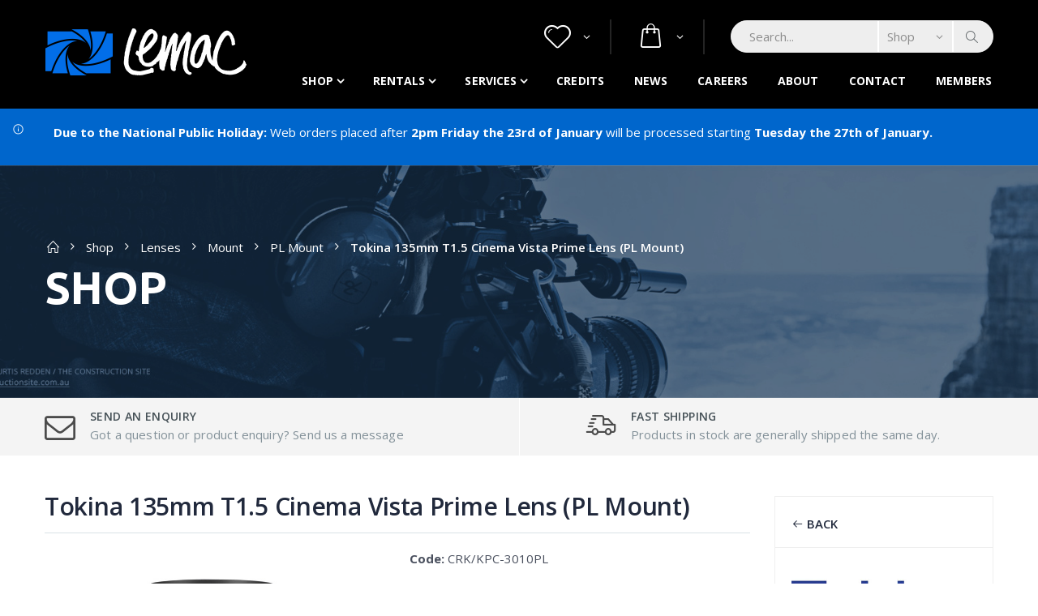

--- FILE ---
content_type: text/html; charset=utf-8
request_url: https://www.lemac.com.au/Products/Tokina135mmT15CinemaVistaPrimeLens-PLMount.aspx
body_size: 51508
content:
<!DOCTYPE html PUBLIC "-//W3C//DTD XHTML 1.0 Transitional//EN" "http://www.w3.org/TR/xhtml1/DTD/xhtml1-transitional.dtd">
<html id="html1" xmlns="http://www.w3.org/1999/xhtml">
<head id="head1"><title>
	Tokina 135mm T1.5 Cinema Vista Prime Lens - PL Mount
</title>
<meta name="description" content="Tokina Cinema has introduced the new Vista series T1.5 Prime Lenses. These revoluationary new lenses feature a huge 46.7mm image circle making these lenses compatible with nearly every motion picture camera sensor on the market including VistaVision format. "/>
<meta name="keywords" content="Tokina, 135mm, T1.5, Cinema, Vista, Prime, Lens, -, PL, Mount"/>
<meta name="robots" content="index, follow"/>
<meta name="generator" content="Pegboard"/>
<link rel="stylesheet" href="/Site/DefaultSite/Skins/lemac-2019/Skin.css" type="text/css"/>
<script type="text/javascript" src="/system/scripts/jquery-frontend.min.js"></script>
<script type="text/javascript" src="/system/scripts/jquery-migrate-frontend.min.js"></script>
<script type="text/javascript" src="/system/scripts/pegboard.site.min.js"></script>
<script>if(pegboard){pegboard.item_id='ba09d112-8af1-45ec-9dbb-a8d00d5280db';}</script>
<script>!function(f,b,e,v,n,t,s){if(f.fbq)return;n=f.fbq=function(){n.callMethod?n.callMethod.apply(n,arguments):n.queue.push(arguments)};if(!f._fbq)f._fbq=n;n.push=n;n.loaded=!0;n.version='2.0';n.queue=[];t=b.createElement(e);t.async=!0;t.src=v;s=b.getElementsByTagName(e)[0];s.parentNode.insertBefore(t,s)}(window,document,'script','https://connect.facebook.net/en_US/fbevents.js'); fbq('init', '285232665367952'); fbq('track', 'PageView');</script><noscript> <img height="1" width="1" src="https://www.facebook.com/tr?id=285232665367952&ev=PageView&noscript=1"/></noscript><script async src="https://www.googletagmanager.com/gtag/js?id=G-QB87FMTBCM"></script>
<script> window.dataLayer = window.dataLayer || []; function gtag(){dataLayer.push(arguments);} gtag('js', new Date());
gtag('config', 'G-QB87FMTBCM'); </script>

<meta charset="UTF-8">
<meta http-equiv="X-UA-Compatible" content="IE=edge">
<meta name="viewport" content="width=device-width, initial-scale=1, shrink-to-fit=no">
    
<!-- Favicon -->
<link rel="icon" type="image/x-icon" href="/site/DefaultSite/skins/lemac-2019/images/icons/favicon.ico">
<link rel="apple-touch-icon" sizes="180x180" href="/favicons/apple-touch-icon.png">
<link rel="icon" type="image/png" sizes="32x32" href="/favicons/favicon-32x32.png">
<link rel="icon" type="image/png" sizes="16x16" href="/favicons/favicon-16x16.png">
<link rel="manifest" href="/site.webmanifest">
<link rel="mask-icon" href="/favicons/safari-pinned-tab.svg" color="#5bbad5">

<!-- Plugins CSS File -->
<link rel="stylesheet" href="/site/DefaultSite/skins/lemac-2019/css/bootstrap.min.css">

<!-- Main CSS File -->
<link rel="stylesheet" href="/site/DefaultSite/skins/lemac-2019/css/style.css?v=20250925-02">
<link rel="stylesheet" href="/site/DefaultSite/skins/lemac-2019/scripts/plugins/slick/slick.css" />
<link rel="stylesheet" href="/site/DefaultSite/skins/lemac-2019/scripts/plugins/slick/slick-theme.css" />
<link rel="stylesheet" href="/site/DefaultSite/skins/lemac-2019/css/lemac-custom/stylesheet.css?v=1.4">

<link href="https://maxcdn.icons8.com/fonts/line-awesome/1.1/css/line-awesome-font-awesome.min.css" rel="stylesheet">

<!-- this is in separate file as these will be required by blank templates as well -->
<script src="/site/DefaultSite/skins/lemac-2019/scripts/custom.head.js?v=1.6"></script>

<link href="../App_Themes/LemacWebsite/Website.css" type="text/css" rel="stylesheet" /><link href="../App_Themes/LemacWebsite/Website.min.css" type="text/css" rel="stylesheet" /><link href="/Telerik.Web.UI.WebResource.axd?d=PMrIT5dOWaVYIcpFWUE4nOj9rk7O1EdthfRaiTYgtMqXSwt-qCiL0-M0gNzzds9h1JM0DcXRasN2q0OX0aEEwi0OPzBLuhUSihgRT75kiFXr_xFn0&amp;t=638780677377344688&amp;compress=1&amp;_TSM_CombinedScripts_=%3b%3bTelerik.Web.UI%2c+Version%3d2024.1.131.45%2c+Culture%3dneutral%2c+PublicKeyToken%3d121fae78165ba3d4%3aen-US%3a9948a144-ff46-44f4-9ae0-6f54d8eaff7b%3a92753c09%3a91f742eb" type="text/css" rel="stylesheet" /></head>
<body class="chrome">

<form method="post" action="/Products/Tokina135mmT15CinemaVistaPrimeLens-PLMount.aspx" onsubmit="javascript:return WebForm_OnSubmit();" id="PageForm">
<div class="aspNetHidden">
<input type="hidden" name="RadScriptManager1_TSM" id="RadScriptManager1_TSM" value="" />
<input type="hidden" name="RadStyleSheetManager1_TSSM" id="RadStyleSheetManager1_TSSM" value="" />
<input type="hidden" name="__EVENTTARGET" id="__EVENTTARGET" value="" />
<input type="hidden" name="__EVENTARGUMENT" id="__EVENTARGUMENT" value="" />
<input type="hidden" name="__VIEWSTATE" id="__VIEWSTATE" value="YSsX6wwfZzCxnnEJkJzvKmHZib3HX8KdTP5aYpG+1ywNBx9nXCF18MpHhiVrrE1wg7ZuvDCyQsxZHuHA41OQ5QtuAGpshLi1afd5IrV4LGXq02vVgpTOH3dFHwsBY/z+9/XgtKOSffzxrgSh7NoDRc0RD9o6G7hgpUuJ8vbazz3Uahc42YgQ0uqQ4AkwhseJml9sbnkx1wG0klsaRcY/yD6/tVXhwQV+9o2VG22IchvC8AtSqbBcUCNarE3tzEvnAYp/rM57TWaZiyGohIYa/jbiM7OuLl7BfKnD+P7XhZ/3VnIyEDr/JQi818oGoTN7QvLKdeN0XvaHK0r9vaAneGrvErq3uHRNOFQemqyiiwVWcHTW0GDSN0M2jrQ4rIFVI7kc/Lp68xuovSkx0J9rnfPRaXD+UxE5ispkLT7bLnRDT896BSO23IyOWESgV/N/s2Jf9hrVRthgmi4QXRwx/iyvWDHfbEeiHKy+6E+gwgTO8yB4NS79THsRoTYniFKyQhdl808nlVBzRljJKKRgyfsHUHlAs6IozLrCbzuaK57wLAiRLfGvq9msMNQhe4+wCUcLr05FmldZkz6ceVWc3mJAPcj2rb+HMEmtClQ+bNu30+ueoJED383T03DlfK2zHtvQ+q/QpumEajYSt41PEcsQwcW1+dvkdObAkQzpmTh/0kYm/aGcfaS6Rfdz2lqiN7M1pJFGBzGLemHQH3w/ffipCQgreOzrEzMxwq/JtGOwq0HUuNdYaczmGOuVND2gCaKQZptnXwFBEXcCTSvRc1GCpOb6x+AlbA7FIzJqRjKIVPR5pAU8d7VrYfdKy+po6xJtUD/U3Wdqm3nxb7kUCXQLz4kVJa2JMse1PW0UeUjm26Oiusf8qmXydvz0A2i5aoZpt+I9lIdfAYoxVUlTSa46eWPjAxGqFFEkld7IucQNWXBw/lK3Ddv8bn2Qu+F+m/tWqp/bIPC8Gzy0MX8YRO/AZg8Es8NbF8k6Zqb2/prIANRzH7pici+EHJ+TLPpuB+b0/h1C+pvLe5PPlWg0jYCZ0Bbxqwxs4jLr1EGQ4l1jtJpde6TmK34GFH/r5+U3XkQdhJxMdaK5Zmc5T1FNGZdX2Odjep/vxYj99SddJMOYHroZIWwQbPY1o6eaQs0YpxclUvF5evl+mHlHKvj8a+QXYmrrLTGRgLrqt5SpwdGM6syexEPsGDBcZ9sB+b3dO9RFQYU7HBXnb9eSrtpS5qoWxrB98c0bKktC0iJyLldq9T8f1hxjzgnrbOT1nquOJZPCG4RJtWRBWjEx7VyKVimvLqiKKXa1/QlC4KOtHuaPJdEHzJ8EpF400FYI4OTSrEeNa/OYf5l8QeB62ZrYrYrI8KCHb+mqkSuY1fjkXB4+AmX2v4IzJKdMM4b58GAzWhQS2AlW2/dNZTEYJUuLcdUcAP8Cfp+LeX+GZgl8EPdg/byZeFNArqE5sclmBSWuT9HBatJZ1jzc+bVjViC65/+EEfZpFvs3I9g8P5wZ1aspYSFpGNeT5h4Dgn5LIMpMJ0FDPcuPmwLaXwpRTDwfWw5LVrGnEP9drUKWAmLzrcbzCdOm03TUIaVIjAd293kBLPx5NML3anjAUuhcxtyt8/oeWo++g4o6iMg+K1vOVuAVzlMxm7EqZjBqZLzgS2Sjqruu4H73i097BSlwVoswXBnVCgadmLNo3R+ECCxnR0jdGsnBfLf/imyN9mmEgm4d3WY5NsyQ3UPWcnwY/XubgomfzoBWMXk2Z9NOqOCs5krtsvTbd1HW9mSyfhMBeyBEHOAGVUo4zDbUPvcqargFdjqKvHnuphuD6MeHTRsxho9AfHau8DDwFi5PX0FkTE6PgKlihZKkaRAL58iH4aAAa+MHvoVHXYmcMxgdWZ/QaezCyYX1LY5Ct8QkdAs01OuMy8aUNxCZjwdSpAufzMmO81wwU70dRTiG5bCku8yHRe5xpx1Wn9AKUSRBx3z3QdVOgoJut0VasY6kXMjmXx5iB8ad9XNw/bWNFfh8DfqH0xPTcRgNEJQ6ZJjBl+v+z0Eiwcax+WH4nmzEV/FJ0c/ER58V5aq9eNynffEnG/SEiGOam/VIT5Tt1VQjAdaRyirPzI9cMywPtlXc8FjWUR1H1sWQ1nbR235VR00YH/zkaqp+5g8lNKHHobOTJL6UKOFpLJuNeC0CXXkazg2Bwc6aBbrvUmvCfocdV9Qjm0IJn8an1i75zww5JKgjxOKRgHsr+oO/ktCZWXWQ8sx/IUeHZyEo8jFPP4B0dgdSCYxo2lFaKswPUAZzbXlE9e6F+duxL975g5fYktXAVtX+3VWzwP84+vqbyJhGAiK+HpS8PXkL1QyCe33caNqjcnHlOVG6YXAwRZCWJwQfHwedLP7IRruqtSx8DKCV4mazlcx1xc1p1HfSFYOIQ6KvrOmW/[base64]/m6f5QAt8aErSq2io/esQaI9YmtoWkhrTq20eyQUjJkIoALZOeQG6l02K7/4VE2zVTCXw593HL9fTJgQjBIDfueCF2qbv5DKiFcB7QwpOJcrjtpt+zlwLQpN9FxvxBffXDDr7Zm+/Py2HA8PxYd3JvS9Awr02ql43XlJKDh28wW22+Bmtxfg+jMP9F7PAebjzzwbYYTPpsoe1r2HQgh4IA2151GuV+Gr7QVMrS1khK/KpjszmjoWKz+RoC14t0nG8ae0HXNPKfGZw9jSplK22D0FQcWHc6oAdkMLKZ+FJzsGohdUapwSUg+hLqDM0/5M3xpizU/kbKrUp1T4OjXa7T58Udk1gBkGKNCpTo99lpK97faAWd1uB33rTlTX4SowEPeBffQCjbr6Pi2ByZ5e7eKOLkaS+qzLy14zTrfwpzAb0l+DK8oMruKEUOu3hZLxC5+wZhRa0W+LTQXx/SN3nSM9+gHziXwuTTcasrm8lpDlo3Bdg3oJAh75nMFxR6Pi86eN9fidmdMVdWSK7an6wYzIf5SpgBTJspOZi35f1JiiEseGCehx9GJ9BBtE4WMzlZsbx0U6kCv8PNnbhAfFRlgm7TZuZ9EBrYVZfntgULll7Oni4G1gek9KmzasqsVfnKSyvnPi+SQ+/duR+VJQbm4HJDpRT78U59qgz+XjeVXF5FdDZaYQJBWdRYg3I66NcWUnv7csFe/aGEBv+npV/Mwr/TQ6NwBLqc5eoENdelYH4LB4u6nBZwp4aqaIQXic8uxS7yVrx9mvPiB4f9ePm+M89CCuhCDjBZ2bp36rT2dFIhyaH2RLab1pEeXAACt3RP51nAog2jznzoCpsYLEtIHr4tE6q6RxMsIa0NlbzHWKVsv/wN8AkfbYvC2Nakh0vCiNOd5PCP3QWvJSIbA8UFjhcXvrGwcdxtPkpSw35Xhd/PqN6Ibsaq6h7Sh0zwwZoB2Fi49V/8s5xkKhYNlX/Hc8t+s0IvOs03pZc+2Bj0laFTosYU5r0pgpYNKbxO/Wo/j256XUgRpzoUIEh8iaHYdHCcdEpvLI7evcpeddvSmBcExT4njBkqjrmJs+YxYTEp42E2cxBcmSeb9rWaxOYZFp5hTO5QPoyOZGG/cYV+Ek+Cza2fM+c3OtUdagiSLGJqyswXdQJsEIHai5wzIb0/68uS+Xel1D86G6hs+LBEFCP1wK5nPw0c0vxKSTM/Ui9UY7JIHh5/l6hEOmCp4V3eFeM/Ecg61ZBa887GjK5sMdl7L7bMB8Xr13j7YGvd99/Nttd05rGV8Ky2EeNH5Wh5/[base64]/Z++6FPc5eclAkAG0H50uHIUDZgKTna657F0WKB2EDdACSYkqy3IK2Uxd/l494qIoou7XiYKV3Izh1fmTNVIaSuXO5K16s4krYzk53D4Hjj1VgURAKkebz1KGNj2534ZxUw4BjiWcRQ46SLMtC9zXjXBVXT8W+gdEgz03NwdmTQIZr4k92LrIYUa7LyIldQH1I36hD/J8XeDh7K6Ng1cPvFkrgg4D/pYQFH6IF/Ns4ixQuKI/tPJd04oxTF8NzfaILtunE62SMiGJ1sqOXdCPBogOaPQbJaXv5DoH6yu9hXHw/h2+XDuFwWgvZ059BAnWESl62oFmZGLrrIjjfWhWwzWQ0Uw7dheQWXiSiUDroV7kcGFYWAOtSay5Ar3vqoQJrGNMOELYxRi9xJWLQmVXZ349uqNzauLXZfnHx/EAaQsVnptnjVYy6R1Pxrl7/IzI0jvFQUR8B6Uc0+Lms9uAT2PqOB8XQ+NimFvapom3FxjQXs8vMcdaCzGKgab1riO3eeiNZlmj3qxtnfpo/FBPdBP/OoNW1z5hIB9+z5lxXhjY6e+VYL/buJjdHzTdbDwSkyZnDaIqdHvGAbK2pXn/qL3r7qvCg4/IkpUTux8V6BMl7i9bXVNcDb9nLwkl6hoyPmuGFtt36BWqopRtwDAPiTE21kE36C0L1kXplNUm+eqhhbD8tDphsI4noMiQb3Zi7fnAUHhZgp7pIW7lMOebxfJONmXjYEOYBHU1CJ1jYtHUi1DVEwtOc8vY8PU7/O/jCqavAkuWvytkI5mUXTHu2AY7wRnQvw7EuX/hm/UedlWcXkh0od+znmFjfXqVEjZvmpK0TZ67++ETctceajM98Sh3sdVQkL3kHZ8f5TWHnoNQ53YNV8hr5DHsq2ycn5Z+7TXF7BjoGGAWLoAIt0v9Y9vfA2Vm9d9SNBW/[base64]/qW23CGPHz+7Yq+svlQ2cpF6Cd79laTaD78jC+Svif6aokqZ8RiaM04a7sUTh+IC9ewO3aAeYGY3+SLLcnedD9Y6dPdf6V+YUp9VSj2Eyfzsy+AMs/l2HAEP2CLhaJPzgD/Q1feboVjoDR65ZZkszznwVqSJu5yeIfnvn7otvbX9CywPMvHFts37Etq5jY4DP1rf6nv0v0KCNhTWVZg8aMhIZcB+GktjdIlmcGJ1B64NJlz9hZ589OBBSRe0fGnU/+cwMR1ZCumMJiz4Ld2SyqH5JpO0YD2y4k/[base64]/42IFqO+hJtW4DXjj1Kj+HF9q6hZbZRFE5SGD6AxulaBirAy+7uvu/SKmyC8dkbVcdPzobMnKbG2O3UPyPR+mKBevkAqDm5bV56WDRqSj+0T2RAvZkDOfDjYqr6Jo8o6nl0Qhk8UUkrlUVuj1WKeFdqMow7fx3UV2TXXudDAkRoWK6KpeXvOiU1UoVwelv5CREjsBbYNXka1JEGGM1TDINPYtCvY/+yDBZcMCAys47Gzn0aMlVBnmcDmbLAJ5twsxG1Ggr7KpsHIZg9+qFMXv/8sSjqh8a2z2uoVRJc+/bJyRF4Andj3jf3LKGg1cjl6ICW+fw7jm1fI1BgGmMlOZHZ2X01VXfzAd6eIHcVwOEEaW/O/HKB69PRVJp4HCplFUOdtQRjtwc0u/1+XeB3VQ/2/rnggQvnvU1ySsSi6Ro9RGVgXBYVrgnY8z+TW+N2ibWW0ltNUjnnv8lv8Ha2s1h+KKTOoe8x1pQ3ckxK8c4dTTtbNFkh9Y2B37PngEPRUOQ9h+iyT/mIEaQ+MsxY9pcAdfvJF5l3Fanho2l/6qLOvQWJ69xXop1mBryb7ebilXvUs1PeWnF93G1emYctAJJ6U1ypIMOzve+hXhjaQMgl0wHxg5IarR5E4pNaX/8Fb0HblOLMStll7mOa5Xr0nd+8y/PLOr5Nr6h/Nh6H10p933m8bTdRvjtCkYvKa6m6Qu7BgIgP+Fh2OQy/VNAFQvvS1j+0HfthmTH3hpotOI29GRmCo0HErIGBj21Qls/7KeniIdv4xqp1pMsmIL+PP74ru5iPs6jS8GEKViCQ0R7FfU+niPdVrQNsxPPbKuInF6BEKyntTtDfSjc/GLuqQlf7WQ7TjvYE7S9TX0bubdCQCR071GvdRnn9Nu7MrxZKiRIuwX6xPopFITa63Gv+i8uZZE2krOz/pFzOBQXOlfmHmxPuc7gfkt3tsZ0j3NYGlhMyybVWVcf7B9l3qPeqMM+Gsat8CtLv6lm6ugz+uZa5VURwcmP4NEGSiHVeZ7ru3o/MqSQ0U8DE7dOayVrC9Jr20QZLpkFeewjxpWo4dvkRYemFYHndpbPQBrUwh8pr46XliUL7wkxwrv7FItKwLNfAlwimF8mG3Yl3EBg5XjenSmWOsgoJFBzudmx5VESniAazSqL0dDUWFVPLg4Tb8JC78RUR1Yoi8wpYADFJ0YRWL/NVsdBL04k3+Kh21SZDRojvdGP3Y1989Lt4UVzg3SsaT6s+bcaHu/iLA+DNEyTdwcT8fUvOlmBCizH6T+Omy2ucmKnUhWRC88G4291SjVYRgwr+xtTco9lGSZHsE6JdMIH3LusSE7zS5OZjLNexN7mYvJJOBUWq9+kNMYijIwvBxDnWk5oKVUgj8XGkkV/jfRaEme5UZ2QkJau1YEieqWVUzVnbEYTykioKl8iG8gxJAmN+Y08CsGCx5euWbAFqN4jCQtSSIUcudWtvMHiyM4Sjea8nMIEuwjNyQCLT/8+D+TkTQo21lokg48f8TiHFZnpF/XpcSDKPPPQ9dpC1cM4fpM05IKe5iKBTFPXIS5awE8J+/tnyx8z4PzFgybZAd1f73d8afYSbRZSz9ELr3XSiOTnrABZd7S41B5Y6CXfiECOyml4/UHZMe4k10G5RQO25/[base64]/[base64]/8/3TVB3bQj/l7owKDpBfZ38gM0L6LDvC/JqSo0sDnx603vgNzQABB/Ved9QCD4TlS8MX75ns1/LLCfbeWiXdgAjmEunjqsa7CmIpvWngneqQOByqyQeA5fCOFz+lEMm+9wg8jgyNFvqlwq5k2ODLpu6LYTJ/2d0MZA0FAXN8gtso0k+ac0UlFlc/xsEkcrGkeAxvdaYsFWuMFrOmwfaUvZdt8V8ZbeizsOG2Vzbu85/uWBJCf3x4ILOd5LWCtX+ZLXWxM3nIprMVBikVYWDjxUFIRDTWpT3WGWPeft/Ppb8mnKdKH6K8vzjGLbYDsAIyHm9zq2fPZyX/FpSKAIHUSwyTRtEuEhN4f3EV0uUNTsxUV7q6GTp49FvybsDnhS7T5vw44Ldd/R1vrnxqAtOKwibyclKhEE9Y/SNOzu/yAe9k9WwUwPKD7DBtUJI50fzCo+IKJ/S7q7k6XYtz9QoCD91x2gW1RZwtdQvKRHwlVhEA8rhJp9aEocpET5XGBAVre7iHFpyKowE0F2fghyFXuM9SElT97EbSfCZ8IYprHcvFm5qD+/L4s6qYqtJWrZdZ4rj1pG8k/Xbjwk1phmJakUa7aipHqJXnjlq2pydzPyQFTg0FCnFVnL6KU/CRZvti2Q7WrqV2f4dPA5VR6K2bymi6EYXCrIN/ZUqWPUKvNDA9uVh0oIiG7M06KN18r/Ty2Omg3MmiKkGrMQ9BDcGt+knCDNDLb/IrAfHElzZbTRRjJWfkIp/M9RWJUGyq9wNhRlt/7piL6wI/QS5/qH5Q9eFXm165MNYol33lyoLSUq16DbtVdNbiiTtYrlLbRbQjg+HxlwCuZ2Dz6akw/nuXrcQQFK6r9tric6owmKFw2YbWoAQExkscZGOtq8aQjsnk7j/xZGR2ngrh5LOvAwTo4Qc9cFCrnJksHhLJwABdZ6lGT4pIa+Pe2ju0L2qm8P8niIVQ5C9klUkX4OAnAQ+213ShKVWfZZYXF56ztBYkXN4EK8vtHNS4KkOBrZEnJIYmT2UWXd6CjCdnuGyXlm8BcTt3ahgwQ7igSzk8xr8Ubl6sO8R/7QmUCwwaZH22lQBM0lSG8BFR869c6Nc6tCyEv+1oVtdrq1l7ZMG6OzNc+cJA9Thf+WKu/Jitc2AbNXo3yecKjL641h4uxS6hOWPyCR2/vWwiQVNtr3y4SNxL3jQOsz0c3yOtNuFzpcM+KZctGQ6GX8nWb+TJER+j7SOO/fbQZneos/[base64]/4z+oS3w/KlmvS3JwSviIoZ5eIYPalURVpimIZn1AN4HEzjNhvIzu6iAOyjN/xRIPd6HOiNZOo8TGlWWumPOx7pvN6wt7YCx+pgK9zCS5x+Wi/rjsc8JMm0FrZdCe3Be1JBSjHTkffyLUU0X3mxHOTMf8jmH2Ci9Jr+8IPPCjHVfqk9jpynAAqvRq7o8ItllUXo+dc12jlKocqgn/h1rI2QGnaRoQRa08phyG4/22Lq+axt/lJO7FhJ+6Bhr7++2Y/T88OaArtz3xGz5Ku4nJb8E86H1zqaKgg2gtP/dYYqR/MgPaBSU+H5+/2iL3wGiDUrjpAlokyD4+SD52V8UtCbb8d6UWCGoP0eqxFwL2gYQd2F9+eis0jTK4zIDp7gYreP+qA/VC2ptwqQltOkbmOQIgh9BV5JzZKaAqJkw+2Vd2Hm5LDJHl1c5h4+0QyGHRvP15+iYS3u6FUn5h2f12l6wf04amA4VQU+WWHDcJRssdhT2Py8OhMBwAVRUQ8zSCmy/N6HAO/ptAnYeaPhMGL68SYNvypFNAufMuT9u/kS+D+hmTqS92ZbmoBxa05K0u+/sz/tSt0eD7qCsxAWoQ2znbildMLa07Y+fXdqFVVIr/IQltAdtT+dooW6ZjoTPX5kAbP7QO6mLE3PiwfRJMLjILNAxL/1DjdCc61iLlLNR3mqufB8b+FV7ihI+U3GaCYteOnM28k78CmIzfsTn53Q5FxrzF6v9VGJee2TnWgRyISKVoPiVU3C6WthoaJr6S6Qq1/1cl+lC9oOGQfYTdoru8ZDld+6FX9XCXSIPD3046Sh3Xr/RUtsxeZtCiqHzueBffgcRyW0ylYJjOME26CsOh7C7DxbjtZv/P2qPzj9pGDFMy5pIT/PGyqf8768K/uWlUuxV1CV+Gpjzkp2AkPCHb2cB4VhhAmRc+/TIRBaziMd7DsjlKODb0irG8jSyoxswqsjym8WXhIkGW/K+Q3TEinmE5/HvY4cTL9OcE3FbkGqmx22jSe0qxualCtA7mN2M+arNs6ml1zczjzdWR8xA/gOOJPzzhe2/TC36KVUhR4JA+cXZksB4saVj8ZpCL6zZ9OsmSVQmLOFsPKN8x0L2lBejniehKKA0h5emLUqK7JD8GWhWqBjslTkSmKuJOuyWzV1uwP+C1oYcU7HetOBoK2+gSWncmu/X6p3Oj2mciNcJlZ7vowd4UGrzleAgqlPUivMyO94GFv8WWZXJNufyNwyTIPtDf5lBlbPmqwGuT3v1sbcB9whgR7HDrwWoblh+SzTebMcxdtVGFZc/oGamsyvJu3L3cIVXeJw2giXsB2Gz2CLyvTuONpmrbtnAJsNYAuzMNxr4uGSGxzl9gP+l03YLPZtXflOFYCtHS0RaRKNAMAVx/u1odRWA3I1vh9cA6MY+AlcEnkSRZDlJoYl7gKelMqdr3syIdA3L47vCb7cQH4UM4UpqmMPVbnwAaD8wO2nyYQQdPzFrgtAV8q5xkvy1JburfqrTxOR7z8YrSZdG6/MINfR1P49yUG3550URzjQQnKT2VFCK6tXYlLbrdPCXdqU3Qs1sIJctwmBMbPdTFQYmy1on4GiSDu3UMC6mp8JFqIVqI07wcBrlJURI5sVVL8i76C7iEMFNwVAj8oSaeuxxav+GhuF4SgJe7OaGAytWWmI96azonPznB9hM7YOqU3EaVnNM2/bzYNKoKVdvHNVcTu2WypITyHQkuV0VD/sK3ZUceFi80Q/EmseBvfbpqnpxFss5VH8DOd86UPCCEq40hT+slyPXEEM/5qBlM+PBe8+6B1qZHnE9xA9/fejGfA0j4NOXGiKp5XPOCN2ZHj/wFi2/Xml0swhQVrfnn0/5n7nNhPU0FasvQUh2ryKn7eVfBN1ggEkj6/tqJ81raWsCbOuaHaQ0tP0/yVCeGF62jIk6c4kYBGhzGKshJBIvNQ9hLBeVECvw9AzlYfK5lztnGieC9TE08emTXqFY9n1r1PxXV/v/[base64]/frZaR0BIMVzoEo0NDLO7AguCM8npiSX5ADmCoIVHx6vIXp6t7+vJqAjXkpkbFnISQRyia8AVPRnswnHBrpLjHgZIu31g+KI688I5dKH/qqhzXJhG1aZ7iKzL0V/C4RzopiaitzTS+rA6TisgBmj5IKGoWFfkayj/OPoiHAtZnp9z1Xh6NmunjSIycejI3JGQTVlqwMX954yKTR15g12baTPfjIThPQQ4LaRPpiimjhGmNevZNki/ASZmpz03Hk7YjDBgcROYsnwTSYHuDwa+Co9prgqOrkuONs6Io27hbs9dPqjWxGLaOjjfphwI6An/lXtOS9CsPGxexaxR35bLmRVu6juFnvcPCkxs7Ro5ic/[base64]/DQKu3s+bSXoN3fJzDNHnL5Rd7+YSTSoVFWNrBojgBLV0MYvX1KypuAcuAVIOF10V1moupWG+4lQdTEUNsXMJXvos8k+OjaVPR0xubMjOEIcJPJW6lzu/hoI/d3aH748WTqSyJWBRa6N9K5QCd8u/Um2DYwPom5MFDJUCKyXyFVvD7kNo3HlQ6oz6Vnfle5xPzwizwoY6wutvCEoKZYRs2pdTP3UNTstFmfU9f5fS/id/RsdF26anPoZd1DY+0Our1DhCPppOCP0FCpcQnKG7pUhw38334XpF7fJOlaugPsXVXRDE/wuOLUpUskRzz2IAmRT4mvJfgxnPYi4H9UqXUZtmUmMN4BnSoYDvEY3t3fp4ONfv/Tg8ehJ39ckorKj1rsSzNto/[base64]/g+NznVMllfMF2T6NTwddbGPJff0MoMY7c0Zkx3TOnNY42wEbV2eJXcSwjujrghWgtVhXBbJB83/Qbn18ACR1HLDydJNV7Yz1k/dFBke6TcBdbW02QPe5sFzeizGI8/llDXT+dx0Nfj+MGbqhWnpySz83MEJImS6XZj9rYaPkw8bTZoNsONPkurwhXyEOmE8ogJ/yRWPn9rkOVgBaP9VOcdD6Rcsu2gBKKB7B7uuIu5EsK9vvoKSfo6Shc3FgL2VHFUZHOH0IOIO30JP/75zTA66lxPGUnxVucZQujQuTi19l2fxXa5Dy1M5/ruidaQn5TBdaXIdq8Ja/bOzln8SG/BxMIRCVwlMjjSwzeIXqx7y/rqJA8XOzYqTPGDid5/mRvHKEm4+xIC5t/TN5CBdqimjILnkFNjZcUtrp/[base64]/n8QPt8dvq4G7jLnPe+XghfXv949mB9iX/9dN3FD7n9mhVGlNxViE+C1HZsMQnbp6YgpIaazgTW6eD36ywSIa3Ts92lGyKBNFRBkv2B0xag8u9bcdZHLzwmgM3eg1A7erUPTXX2Cbc2/QVbJQeaMyNH+kcID+u1HM3qzKAXhpjVo3rh3VDU8tRAPewMgOz/tC8eLj/33FLNSnPvpJteg2Yrl+jKegOwgObKVxOQ4Ar97zLqgrbhXY5C3W3XtvjC0OUK+DtoJnOwiGvdE7SBj3D8zY0F8OUtOng3lerGh3SNmqC7ml0U7ALUKauFuWUNRVKmGx3gNZwb+/0DqTYDy/bg3zLJAGqNc6XQPfVqxMC7EUzTD04aVtRDzbq5KBJZ5bcvTp0DmlVQGosxMT4V3GIZJaRN/XbQ1y0mgAtV+bOmVcuF9DfOMMKxbNyAGudOEtbg4u0G1/3sTGEGdx2J39tyACQxFQ5Xo8aDM+QE3B9RxHkjkeEM/RyLmsp1q0eMY+nXYB5nxz/QMPfij6oybIGc5H6A/qG6YtnBhpfbE7LHGSPOpccdZynY8qjJnCywT0TdwkQS7XlIAhmNtkqEnw2b7zPi0i4P79NyGkqEayajzApEFS1Ugek0SealVaLCiudYETwA/a1gBDXq6JYvd31H2TUz+dfuKjShF6L5bmBKZvQkeJxU+Mb/lW2Ao/49vY5urKUPTnSQWR5VGXEqPfiJcLkypT/xFsr54i8t8/qC5ZUZIWzwuSvhsG74usMM0n4bakY5SrECiQjCgMp7nbtOt24V6iop0R6kYcTsmAMFOMdGQqHSqkdl8m3YuS5hTMFnXwy9gaYQ3F71AT1pmxRvC02LbXKNDqmq0lc2GVivgEvJeNWNWJ9S74Rukp8/8KKs+xtXMfFsirdcuFin+rk1q8TVMp72cm6psOQxK71cWKlD8q0rwg5Wig1QverclSoiXJuxgZL5x7kAI8vLtcwQ8GSYi2Kftq2JyuBnCQ52bAKIN1/nQ1ahnVs+J1GozhWrouO30ABV/xW6jZBMfq/rJFTnSEXwCtfOF8SOC7F1G8Wd/YHQPUlRc6kvDaytGY8M22p6jZgB6xj2G4XwoHFg7u6XyeXjGEYJe63OMLOWfTbSLMyMnA9J/oL9nXZ6E5MURHODbK95Q1iql9SFkjBpJnEnUFiAZyMA5nQVZ4/[base64]/6JcNeSQgyGG+zsbTrXQoXK9mwWvpI9I5dV7zmxLaEBg1BXZU+DlWM4Tdj4LEu4C5bmkLb7l/MRKe56zNBoEE+GGLhxb+XRXvBqFl/1GDmxxHbGBrCKfwrHhqF5MjQcqrTPmkhQUgpg8bANesX2SzzZGpxysmZO59wjsCIA/LI888KwL+/s6Xdn7DtXV6xGpAv3I0a8QmmJxwJRMMwtfckpkE1JK8SylnzARchR4S/d6dLBGwsldT6DXvCghW3HSAoX8S1+fv91HgC3i0B8ZoyLNl+qHubvLYoA4/GZSYDlmi9JFr3V4Ft8SpAfce7sVPe2qngLLGlThrZQNQQAXXWPS3mg1CM1MuXLLXW2c5eXeHIKTj2stDZe+kfJK+Y8TJiDbGW4MVxJV+lJxda5iEUVbhIRVR8ndUF6jQNUrYVCoLhP97dzF1j/tDIiX4Gsmc+C5KNx3dmk43agCe7d5rAJFcFBMAjO+KidOatn/Q9B6TJpWyhNSqZcpgkNBlV+26SFe/j4LWQkz4/lD0ynRglhOWrYoRJkKWSMgE2ndlRzCJPCVmgRXl+5ds8TaNwtUDgJdPU9glv+vcaB3fxuMi/[base64]/QUGStPuqp5M5ydOw5plDDv6uaSjPz9ro6dbigvDTew+YB5Ag4acR3k1R+X2rhiQ3WjVvR3emhw8h+k//XfV2lLWXJtSnqf+Ya6Z5f0lL+US/ZxAomnX01qy4UgGteyWuvmu52IwkX6n5NYsd4t/RHPyT6Ec7PMTK2aXGZTivCfxbkcp25kHpOXRl3XOlpSiHMEmyoRI3MyJxbNnH1mzjYHLhPi/fm4S+z+pDBxC/8bb2KQ6OX/m1VE9fhyPcQSIVs+8FhPRt4ujXWEbIn+OvzWzjsMgv/k9ykTqEkQAnqHKFufQGk0cKGpzafkHy55dCL5cadAqlRDjHwbBxP7dWr18eABTgv2x2uv+4OpLnluRAvCcLOt41+XZvTpLl2snihRmRF0w3qppZttO8rZNUIbUMOO+6HWn4kWHD4xt0ytBN/cg+nq45NIVNtqiDKXH+9kZuHjj9ScvB1e9Evq1lgUZ0i3nUKCqtzFTe/Dx3uyC/50UGGPf/FhDaLbneSRESje2sUnqomGP+ejWtK0+h50UWMYqJJhASlByqc2gL2+gWZioyLHPaer6r8l5g6tzSWb0O+sJPjsWZAFMld+/k3yRGIZdw1DXq/Gz6tSMRQ8hzqn+A/2jTeyzDnYVj7jlja5x6bFyESTERxZp4Fh0U1k+j1X+qEBCekLDVooDEbxSq/SapkL0zC4C1YmBwdj/EHRmmA8KrbB/2RL7Log162wHCm/A0QgBXkZ1sB8ON7vdSBPY7l+Fk6huEqGMx3K03eHxbYuAXm3c9LtcEyyVlltZrMQUPARTy399qTv+zI9RY+fvMpRXpY+Fey4Mm7qEvF/XAbrO26Kl65XgUq9XXLoJrMyy+A54VFwfqKZF31gfRq9PsqJ85iT4ATX5r2CMCR0Gnhc5WJLapuz9XbRIAb0Wh50iblRdz5JnKNkdram0euuVtAKF3kgHd+yR1q9C1UYSnZoEEUIP+REFX6P7C/E/mWrrKzOm6pj5PlvK/Pn+4CqHFU67T8ydbhkYHEOsZCKvQS/2e8MECeqJqn4VX+Ty6vasPxptgknJZKKiDfe+ilcqKRvsjpkPChLwcr8nTFGn8jC1AbRh9xLgOi6qUsawctOqWlU93hOa4EJCzAe4X1QJi5da0AqRzFqzrAGUr7L2BrDtL+0gYT2ZtDTc5k2cPMpKs4VaITmvJe93Dy+zzDF9+Ioseg/I2mHOiVk6c/3nrfWa1SERiLCxOSi3YsEhrumBwVxSeX8Pn/62xGWCBcSn/mgCz9nT/17Cyq+py2YblcdsHeAl4x++XegaducGEbw/O/zJG3KYAGWvbfzzS8VbaBQNmfaLnt7LjAepx4cK6BdwTNu8M+O630YzLPqS6ciG1K2KTqGHf+v8fUSBq8txrvycB5gtQZeR+bb03EOJenhypelIZ+h0DZjf+KnjWmJrg/oq+UlO2T+HcyF/5KdF8kF5Sn5xLf3owNO98Ha9qjEaJYQRDAHN8hsjuOLlV9kVYjscmJ+JX0cbn3Ukrhe0JIA/+BVvZxmQNBXrP9Z89Gw32CTdHZ8Q0EhUDkAAdr4jcz+jtNUi4VzvksiEQwC1zTi9I+i5SN0thwot0MRlB7jKHPss8+aKHqg8l6X3AfIDA4g0wFTKG8uggtbX6yA6RQjHtsizPPRMU5YA/k47cZQCogtajvBzz6n8t7J2x13c5BuRQpwM3fBy1DpQF6FYqfFgeHMwEysTNpOxvc4nM6ZbKim1WX7VEsBqL3hrZdvdCNKo/1q+itNo9wHa2nrDpixIa3hGeQnbLAtr2+aV/VjJdwbhtFNXo1u17FkwRU+nQsprVwN++nAA4X6YrjXpfIA6pOU/UOneyR7xN6/Za2JJGUKc5cm2X1elTUXtMPlPxqbhwTiA/8+AKsyty/pLDOcP9QXnzF6epK6HN6ms1XnRNfN8GC3Ha6jHDi4kEsXmyrqmIBXm3lKdU15t/C8URyeFdMkOKhGpbshy09jPPgmTpKGMpKyVbbpYTeMkty2VxXfSTH3dUrYiKDIhvFsIA5XRfbltDjl3WJ2cnskVI66Z/s8VKL2+a3j2Sz3RUh3HYLbbssG9Z0LiZ1OY2ofQvPMZKe43L0nWb79L2rn7omL8QnUdGDrAWj5fu/z31W/VRcg5h6EgrgiVKM3oDAFEPtKF/FCUQ2apa1/hdt/EXyqLa8cEd12FzAHhb2I7TY5HGjxIwIZYN8gxRhi4+2OzbzjfyVoH6CfISbiwK4WJKZePvZAAPEWCGHcem/r7Rav5cIWN0wsbakt1MJuIqhmrQoD+0aPddGULnTZHejAfdR57OrqrBSb3So3/2U272NOh511Hrh3J/yWEj3mWuwPtXdTnbbskPjnHGKnund/F1E7LR9aWrw1LaGSjwKGPbLTHM+snEwN1WmWZjefZe/CJE2+2yN8qCovfYJVCr39OKZ+liKMYENu0tAf9FRbmdlNJ9vtDT+cd7b2ibMo5jdJ5iBKQIBt/OVA5KkzXPq6GwZG5QX26KGC1sTC6yTA0OgzxSfQEfe/0xQcC2di8SXzB0fcyiWxJzZGfiGF/3WgWyJ/XJCVz09bBQIrCeGYjv82Ymp05sLIJlIJRGILz8m6eIKOOC8YrN2mqfMioBYyiMdb7aVIc0PBgtQmbcR+452WpJ21Yhi59YFY83fKAYDp+6l6pzioY8ePV2jq5jwg6teL/TztVaSzeEitzOW6F5pIcodYgtsEwF9KhrExsE9QWCuinfWEyomYz0NgIN8/e3ETMRx1Z1VHbbMPqRE1pv+ONMhj8xIryPPNOypOnhi8wOLfmafsDpfjYhFAnKDQ3t8MiGv/npKLYWKCs9ndbismNwl2KYdSjtAugipu+70m0hfauXkpWkFguQfQ0nBvPUD8eCBgl3+gY8kWdjDH2BnpjKniJ8XvIur8p9WOwJwCiyM7ADQd5k8aPlCJzzUU0T2btea2O5f1VDIAE1rTpF0CBpe6/XJm+18QsnjDK3MVEoQffQ0XMm9nofEy2PEFc9JG4Mx2/CxLaRzWwnDk6yixlaBN2GLKBg+pJ1jUTinatWKiuChQ4weYLU0H7qm/sB/TJczeIxy+r6npK7K/OSnieuQFGvKzcU7al+FT076vsuYu6UothcN/[base64]/wuCp6cZhZNJ1hAE8n53rcJJwuKKeojdTHeDZZu4PBmWMQ2W+AKcRozjD6rRJw+kvD+48SRu8qfQK6LHWikS3uv7qVjOTDvqq+3VKHehoJozelHff1DBmeTmWQNh4ww9zgK71vwQWyDxrnnsZynSpRO1EpqzP4a76ZrEjy3F/JaMvspZCb4NWa1zyzIqlJgQzynOjLSjnrPML6+lqZng1Opy32vPnYCNxT0UTvL5PX/bSov7y6agEya27Tr1p4ldKbemtgw2yt55qHLpLomJJoMlbX99z5+O8lSHHxAmcgReqpoF2cJ1U1V9eaLIcyvtlc8YKCMjM7mNEw2/N0n0pxRdJX9QInaVRdLphhVvfOdyQXWGQVM0fKxfsHdEme7z8Mp2bscxNi7O5v0ceoY5CPCQRmAxz4DRISWWWRRuxpag3QU+quWAupeo7h5lm86GwxS49vQ/ErRcCvne5ZaEDdcRl3IvrO1wCFicXlUnnSKkUkFeaOYebQIiNFGYDzoXXPFx3KCZnBl2UEpCUfUo+rK/[base64]/l2czIlMQg1UMarFa1vCMaupOPS23pJHKswd5if27kBWTIaKzKZl6B5yZP4VNQYFbttg3OTJjeB73xIhdTGgaUFZ8v1KZu7EPogVzD4t6kD/CwhiLT2JriYqe8zYyAagEIhVtPLwqjwrAVDUQaK6kT6mVYjh8Nkuz67PVlX3k0oHZXB7pZSQoCg7MsRe7KPbRXMsl+FzJl/+t1mdAq+M1nKn5emCk2hXVIS19Dzv2IyH644bIoY+96Kj4V6ULXEX6V3hc6d0Cwn7NINsJDN/zJUdt90Sn2ZTX5dP8Lq8Y+ce+BaL6KyL3sRZ/9FD48z1u6zXEILE+/GeKfxoL/qLPHS4td3z3MGRkqv3r6pULT9peWPtW1AP6/Rd925MBi6nAB8BcKLZREdH65IY7sD8+YIY/wGzseXuNApLPPx0PW2xZVM+NWa8UqKnhrbRZLvk42dG3Sk4zGW5g5naKv0BNx+t0Ih0+y7N2EEXudLQUtuA2CrtelK93SiC3Mf+Y2SBTwbGkn7BOvRfe4YBjOFYxFGqoo7IhsZP3udkKgv2ULggfgRIF3p9/pmzJfiiqx2/SVqwrdzSKNx7NfKeHEM899t332zxD0Apd702oHAVNFy7RxvXpWOUbBnPebBeBKVf+lnDZUq59ft/[base64]/iQSxsftumJjKGCnncHuwRc3rbEa3rSDMBhX35NI87K5Rs74wYwlLRGFCg7DQ9juzhgfmTnmHYV/Me0x/PpLCjchzMN9mBP7wvgJN4Ddl+wUyJH2JuDig97xMNEZ93U7w5Ztmi50+7m0GCXwvbskIlmyFyxTe5MkWznx+3fncY/[base64]/heblL+ebkiSdY9hedasE5ApXc7lKhZL/[base64]/VokOYsrDpK3b0sC5Uva3svBytAzxRyeKXZ+XtUe764TNVGtI629O3ssT0iO36fU1jbEmfhYHVqoBSpDqismTpDdw8wT1qqIgchSHVumtpL4z2s0KNpIA0pCLn/FrgoBHNUI03m8MiutdlJikPlzB5A+ECmrJapRk/wHb0IWfM4trb9VEbl6T8tkd3C+fqxmccA//N0K3YVBfkWHEcvk5wd5bGi66++h0qG2iqFnfeXBuErPE19kL5OKf1db8FUVXgTstpCEIup5ND2kTpvQk1oR5rma6jY2z9g1sLIlykuTVpXJ3s2DMSXWSN8pZqbBDMbsF/Qu/tc5PJo8P3xDKgico4+v0yXf5ppHETGVRNzUJffP3PWjcV1+grIuzVZjm2HuhMOx5aASaalbYRN9dxbCWfbGwqUzH2myB6RCkD5CPdIlasTjVO6bsM4Hq127Mtf+wOnJy1YN4/jtxb76TIzAmOKyFlHDNixXoqb+SMTYmqm8zGFAZLwF5I605xythNUiDhvoIBwL/Ck4++vzCtileWjVBdR8tudl7Bdogj+GNk9e7zV3u9gQxx4ggZAMR3HoOo27Ei4cUeTk95SdBx33upT8x3xcyF3Qya/2QFNDaRPPJzHCGXP1bnvpspfBt0kB8WLfm6k3DHfkVFlBGd/GOMKBiUyxcihBlJAoh8Zmj2/QIjJ3EQFoOnJExXz647jbPZcpdL3dVMWuXBXuLuQIC/GtBgKV7t9Nu++JdIGUFm8Ns8egvrjn7+THX+wasrARcdaUxt3Dn43vGEO3k8RZ14WGjEiuISrH3jA/iL6Mi5lIUq+I2414DSbAAa/N9gYrSFN7FTqhXwQdeYauyNS/pStfZ0ZbnIgaLyQA5aNwnJIsHnAEAgGQEWqGu5sM5Ys1LV+rDLPX+LAVqI8SdtlW7vQil9SIiX+a0g7s6lQIMdi6Z049qEGNLl3lieEhDwbmWXlEERwp1XBtdRLregI20quG4h0ADNMbG5dyS2dhRY0PjZ7ofxJnvsaOrgtMg1O0r3FlwgX8PsnhHhkUmfhn4di/U9+R/enEliqR2P54JbhIB8J+Q5faaTGt0IDPdJP1m7+IEWHwLgC1wkfTlr1275SwQXfVFMdasj3TQ0M3Ze2JdasxdT8fvwyXvL5zizgL2XIWc2PhGmnWcocLRea3OMwOD0m4dsJPRnFIiQmKX4DSJmIibCtU8AKsmxxtIQwMEeeW4qTLk7fNdsF2RW0A6mkG/iJzpoldzFkY6TxlpbGwr6YOPdbIW9HYoycQGieePUEq8VVTZ5bP3ErtDdYMznFAqbzvY5jc0R+gvttvJwNPFxFb1FBEd16uiezjDrUoTNb9Eek7AHwD2ez0DIqiGPfUtpauddOWeB91NVUoasUcOxNynbhIz8nVgDT0JYS6BBHfUZhNnEilBgHVX6Q7W/hB0xXzt5GUN92Xw7AqEVfGEvK4l5fhWgCM0hXwCgxOGzeONp7E9vFX/dtuXlZN/shhA6/8EvAvFNSvVf4FzLe4nydczADWTlobmYRKi7c5fM/pQvaseNNn+BQQbz/Q+nMLHlOnJ+rX/yg1/WMEnqxSn3bOBXKPFsbp6I/Qw6qYFgHqpYO3qfrWprGc2qQRO+gru5IEWerRVXHbE9kh4p4z+201nbJWLlmQdBS+PDivILph5d77AWm2AR1lV1uAkGZcCKL5rHd4dOf6Nn7XOYYIm8Uh9V0WfIiZPxY+KVqb1yJvu9nd/m2DX4IwY5TITlznvc4yBAcvwkmHgPvYqknDppS0jTJPSgcczcj64QkkGLwgD8HE8ojjV5+3QmT5k7mLhgnVgkM+lpQciu+VsUWx9CY3Cyz9/Hc+sXP6AyNVSnRjc2KT09NN8CORvgtovFPsXjWrMgPbgwAQNs5WXBlIL6RasHOddSvv854FeeHfjw/etqbWzAWLeDR1FzrMGAw6rWYukFPLMUp3xzr9ed9Yhhm444vriLsXIvI3syhLTsfEJj87bcwGGWjy0gvq524lrHvA1gKAbKVizeFNzQaVVx2QVAUqdBkvpLu+PJahIADc/Qu6W6E5Vmhz0MiAhXI6og2m+JSgVsu1ef7pRpQqvgMsztXL6RNcw5oCNNM8w4/3+yT/OQ+kV1AL0hzEexjhaptYfc0NuG7UZ9KlpMcYtGFVHeuGiuDzp453CDy+6h0DHeuLirJFQdlbTjh4sCqsx0/7XgBhNd9jiBPP1c57ZK/ZozwJML4ZRpGdWv9JLiSvaIuThpk5UICSFnUuRTups8tfjcBfOmklWR/[base64]/ezNPHVm79/jxsCxtHZD6mcOZyPmINPEldRinNJHwxG3g7eCXKLcqa5A6bYrm7Wxl0gX2NQE0a27dnYN7hnMutXIpgkl3zX9NB3FLCtOnfPVDvVL+UyjANNWXNl8tTixuMDQce321apeveq+UdKsp1kwZvHmBOOXdgtOglNxeg2m5CS8PqDSfO9H7Erqr/QcBm7skETj7NgwgTYLIeyzfrsO2rBwe/JP7b7BHa4SawSiH5H1TH8ISNSRw4cW+yeD/BfDRBID/ndG2OiDtPjNef/QnKs+EYX6MWFUVDYi1Wh36T6Mo860fhb+2+WwuIxK1vRdqe+EeXJO1aIhSRZ/AgL8mqLpZ8dXacKmYKrT8rT8kZSReCrtc9GYpx6pK6wEUCYDdKERcMWGKUXJRMeMg+b8bmpzzZC87RwhCfj/8rJgCcuh5AagPTf12mPp5mDQ5WmGK6kUFO6lYywxyC0G8+JbbrJM4dbCSHOA0o+xsQFGXh2dz2i5HhjnojURnq2iGASXxmfUovepMUYjYcybidbrSljPt+3WnkcUxQER1YF4ZSWg4aeviWvmForvsh3ZVt8lRxPkk+nRryE1iWp1fugUAI6h/s6mu2ma2X6s7KqQWnFCRbrZr6rLwYGK+F+wBt1SU+NdYUP8tpnUhOOqs4QqesOEjHE5E9naVnVt9Xqbj20fn0/[base64]/90fgZiM6T0wEcuLpfnpl8QK5FlriP09k48ublr75CcgARRh/tBhfds3bUmznwS/9TIshvMq4Z4EbKpXLTrjKGQs6c3fZz7e434ceon28gI3anu6Va+FJba52UzvbnBjsTGegkT6uMFeb3MNZZJTQJvMxztjY7Kvb613m96oIJnTcsGocGAwfXHLXJxol+aeg8o6Pe+//EDp6hG+8O4ecoLs4nPhCy75ASi6nQXUoBe93VYM5hGKJY5U8BWp/Z8y184nlwxlqcxtDmiVWKbiEORnB5jjPjO3CXlGi/CqV+FmomNjWnR4nTUwE2fCvEN/9Jj4u4j2gPcYhyfUl7H6OFCSJjfXrDE5PjnCjuptc0LJ7uHWhYuqrUKs6znFwRVu1f1fbEFqQZbydJZ8NuhCSHjkAJ5w8gtRIphML8ffgd1jsHc1HeGkV1IVWOmGm70Xgc2Hh/Iz+HQ1xnpspAboBRFOfBbsTsp4ElKm94ZXfcrI0lGagFT2ZcNZ2+5/cdSHZ+wri5uPtxUZFck+xhR5nCusar8Go1xuGkL9ZbD3YbVNxo10s81d5oDRrbB7BHrxbQG5lCVUNAk4zobZMqiIuRlUwMsyAvymkWuqrS3VIrpUDerw58RRro1SGnhl0mPRGtDBmx5yaO7TmM7xuZaj3A/cEBghRjb8OWsY868yoRUh2GlCilLIErUzn2q8mZxSNAAy4N41BD1l8G7DqKAnDCENal0GBGKQVKBCz65eO5TIKJXa+WD8uz3ft810vovGq31GF8GwidD3Pl0lQCIlgB0BZCziY5yxdMGutjZM9sG7OwB3qpswhOpR/dJDanF0NymUiOf/tSGcRn0HmF1uqO9MXO3utX8W+kabhYbA3h+DKpU9y9/xjZLxU67gOCK8JkoAkwvARDetvBMyYBferJ/h8X+EXbEQhe94AWrx19tNhoxxETU3BPGffQ1mxhPL2OAZvDuM4XD50PhXLhq72wPSuG+sOI/sPuFdywFCjunSW5Czxgo+o7ZebD3TYaxWePsdjnXzAF2T/lpryimFK1gEE+atMfly4FzHiU662Z0dt6JF2zHBKrNb2t1fOclZHOVloq5CbQmrO0EBUyosSRouDI4CdP2wWdfsgde+AYF32aJglrNj/DD+4S0BqNIwOKiXAmUz0czi052IOHxIRz2Frri2nUbu+Q7ZH1Agymlfdq8VsH5s8yXGXLigLzO5ltj4WmC+nCWpXi8zc9uKiTaW7RaBfXv4Xrh295GXq00O+a53LCPGzgZMR5l/zWa5Y5v6Ydok+OQEqE=" />
</div>

<script type="text/javascript">
//<![CDATA[
var theForm = document.forms['PageForm'];
function __doPostBack(eventTarget, eventArgument) {
    if (!theForm.onsubmit || (theForm.onsubmit() != false)) {
        theForm.__EVENTTARGET.value = eventTarget;
        theForm.__EVENTARGUMENT.value = eventArgument;
        theForm.submit();
    }
}
//]]>
</script>


<script src="/WebResource.axd?d=pynGkmcFUV13He1Qd6_TZLt18b6bPFRkUl_IDTuausqlVGivodGaFIerJZyOhy2lERDpFg2&amp;t=638883631099574018" type="text/javascript"></script>


<script src="/ScriptResource.axd?d=nv7asgRUU0tRmHNR2D6t1F7lHLGIrDJLHbpo1tFruu_38-SLTP1Bt9KPAGCBEMJCMd4OYZUNamBqcpfM1SQ_I4iY_zqRpNoBERkHls1ub_gC4Wc0A7CklNwG2oxWl1yq_ITuwQ2&amp;t=ffffffff96313960" type="text/javascript"></script>
<script src="/Telerik.Web.UI.WebResource.axd?_TSM_HiddenField_=RadScriptManager1_TSM&amp;compress=1&amp;_TSM_CombinedScripts_=%3b%3bSystem.Web.Extensions%2c+Version%3d4.0.0.0%2c+Culture%3dneutral%2c+PublicKeyToken%3d31bf3856ad364e35%3aen-US%3a7d46415a-5791-43c2-adc2-895da81fe97c%3aea597d4b%3ab25378d2%3bTelerik.Web.UI%2c+Version%3d2024.1.131.45%2c+Culture%3dneutral%2c+PublicKeyToken%3d121fae78165ba3d4%3aen-US%3a9948a144-ff46-44f4-9ae0-6f54d8eaff7b%3a16e4e7cd%3af7645509%3a24ee1bba%3ac128760b%3a19620875%3a33715776%3ab2e06756%3a874f8ea2%3af46195d3%3a92fe8ea0%3afa31b949%3a4877f69a%3a490a9d4e%3abd8f85e4%3bFlan.Controls%3aen-US%3a4d1ad981-622a-4fc3-849d-a27a555ca845%3a27a22b1e" type="text/javascript"></script>
<script src="/system/scripts/pegboard.min.js" type="text/javascript"></script>
<script src="/ScriptResource.axd?d=mbGZm65DzNC0tMTq0ElbcWX6MHXvIVa1mQ4APAKmxcpVilPXJ79Lvasm7yFqNBYfNN2AAU5n7DI1NLfZ73RBVp3sBlNIvQQEGE90ORW9qlJF5lHzJuD93ElJJWD1Z1nyK5OYEg2&amp;t=ffffffffb95d1732" type="text/javascript"></script>
<script type="text/javascript">
//<![CDATA[
function WebForm_OnSubmit() {
if (typeof(ValidatorOnSubmit) == "function" && ValidatorOnSubmit() == false) return false;
return true;
}
//]]>
</script>

<div class="aspNetHidden">

	<input type="hidden" name="__VIEWSTATEGENERATOR" id="__VIEWSTATEGENERATOR" value="CA0B0334" />
</div>
<script type="text/javascript">
//<![CDATA[
Sys.WebForms.PageRequestManager._initialize('RadScriptManager1', 'PageForm', [], [], [], 90, '');
//]]>
</script>





<div class="page-wrapper" data-layout="product_item">
    <header class="header" data-swiftype-index="false">
        <div class="header-middle">
            <div class="container">
                <div class="header-left">
                    <a href="/" class="logo">
                        <img src="/site/DefaultSite/skins/lemac-2019/images/logo.png" alt="Lemac Logo">
                    </a>
                </div><!-- End .headeer-left -->
    
                <div class="header-center">
                    
                </div><!-- End .header-center -->
                
                <div class="header-right">
                    
                    <div class="dropdown cart-dropdown heart-dropdown rental-favourite">
                        <a href="#" class="dropdown-toggle" role="button" data-toggle="dropdown" aria-haspopup="true" aria-expanded="false" data-display="static">
                            <span class="cart-count">

                            </span>
                        </a>

                        <div class="dropdown-menu">
                            <div class="dropdownmenu-wrapper">
                                <div class="dropdown-cart-header">
                                    <span class="cart-count-label">3 Items</span>
                                    <a href="cart.html">Rental Enquiry</a>
                                </div><!-- End .dropdown-cart-header -->
                                <div class="dropdown-cart-products">
                                    <!-- JS populates this -->
                                </div><!-- End .cart-product -->
                                <div class="dropdown-cart-action mt-2">
                                    <a href="checkout-shipping.html" class="btn btn-block">Enquire Now</a>
                                </div><!-- End .dropdown-cart-total -->
                            </div><!-- End .dropdownmenu-wrapper -->
                        </div><!-- End .dropdown-menu -->
                    </div>
                    <div class="header-contact"></div>
                    
                    <div class="dropdown cart-dropdown cart-list">
                        <a href="#" class="dropdown-toggle" role="button" data-toggle="dropdown" aria-haspopup="true" aria-expanded="false" data-display="static">
                            <span class="cart-count">2</span>
                        </a>

                        <div class="dropdown-menu">
                            <div class="dropdownmenu-wrapper">
                                <div class="dropdown-cart-header">
                                    <span class="cart-count-label">2 Items</span>

                                    <a href="cart.html">View Cart</a>
                                </div><!-- End .dropdown-cart-header -->
                                <div class="dropdown-cart-products">
                                    <!-- <div class="product">
                                        <div class="product-details">
                                            <h4 class="product-title">
                                                <a href="product.html">Rode NTG-1</a>
                                            </h4>

                                            <span class="cart-product-info">
                                                <span class="cart-product-qty">1</span>
                                                x $295.00
                                            </span>
                                        </div>

                                        <figure class="product-image-container">
                                            <a href="product.html" class="product-image">
                                                <img src="/site/DefaultSite/filesystem/images/RodeNTG1.jpg" alt="product">
                                            </a>
                                            <a href="#" class="btn-remove" title="Remove Product"><i class="icon-cancel"></i></a>
                                        </figure>
                                    </div>

                                    <div class="product">
                                        <div class="product-details">
                                            <h4 class="product-title">
                                                <a href="product.html">Sony ECM-674 Electret Condenser Shotgun Mic</a>
                                            </h4>

                                            <span class="cart-product-info">
                                                <span class="cart-product-qty">1</span>
                                                x $500.50
                                            </span>
                                        </div>

                                        <figure class="product-image-container">
                                            <a href="product.html" class="product-image">
                                                <img src="/site/DefaultSite/filesystem/images/sony/ECM-674.jpg" alt="product">
                                            </a>
                                            <a href="#" class="btn-remove" title="Remove Product"><i class="icon-cancel"></i></a>
                                        </figure>
                                    </div> -->
                                </div><!-- End .cart-product -->

                                <div class="dropdown-cart-total">
                                    <span>Total</span>

                                    <span class="cart-total-price">$795.50</span>
                                </div><!-- End .dropdown-cart-total -->

                                <div class="dropdown-cart-action">
                                    <a href="checkout-shipping.html" class="btn btn-block">Checkout</a>
                                </div><!-- End .dropdown-cart-total -->
                            </div><!-- End .dropdownmenu-wrapper -->
                        </div><!-- End .dropdown-menu -->
                    </div>
                    <div class="header-contact"></div>
                    <div class="header-search">
                        <a href="#" class="search-toggle" role="button"><i class="icon-magnifier"></i></a>
                        <div class="header-search-wrapper">
                            <input type="search" class="form-control" name="input-st-search" id="input-st-search" placeholder="Search..." autocomplete="off" form=""/>
                            <div class="select-custom">
                                <select id="pbst-product-filter" name="pbst-product-filter">
                                    <option value="isProduct" selected="selected">Shop</option>
                                    <option value="isRental">Rentals</option>
                                </select>
                            </div>
                            <button form="" class="btn btn-search-header"><i class="icon-magnifier"></i></button>
                        </div><!-- End .header-search-wrapper -->
                    </div><!-- End .header-search -->
                    
                    <button class="mobile-menu-toggler" type="button">
                        <i class="icon-menu"></i>
                    </button>
                </div><!-- End .header-right -->
    
                
            </div><!-- End .container -->
        </div><!-- End .header-middle -->
    
        <div class="header-bottom sticky-header" data-swiftype-index="false">
            <div class="container">
                <nav class="main-nav">
                    <ul class="pb-menu menu"><li class="pb-menu-item position-static"><a href="/Products.aspx" class="pb-menu-link">Shop</a><ul class="pb-menu-sub pb-menu-mega"><li class="pb-menu-sub-item pb-menu-mega-template">
<div class="d-none d-sm-none d-md-none d-lg-block">
    <div class="row megamenu-row">
        <div class="col-9 category-container">
            <div class="row">
                
                    <div class="col-3">
                        <div class="product">
                            <figure class="product-image-container">
                                <a href="/Products/Cameras.aspx" class="product-image">
                                    <img src='/site/DefaultSite/filesystem/images/category_thumbnails/Cine-Cam-Cat.jpg' alt="product">
                                </a>
                            </figure>
                            <div class="product-details">
                                <h2 class="product-title category-title">
                                    <a href="/Products/Cameras.aspx">Cameras</a>
                                </h2>
                            </div><!-- End .product-details -->
                        </div><!-- End .product -->
                    </div>
                
                    <div class="col-3">
                        <div class="product">
                            <figure class="product-image-container">
                                <a href="/Products/Lenses.aspx" class="product-image">
                                    <img src='/site/DefaultSite/filesystem/images/category_thumbnails/Lenses-Cat.jpg' alt="product">
                                </a>
                            </figure>
                            <div class="product-details">
                                <h2 class="product-title category-title">
                                    <a href="/Products/Lenses.aspx">Lenses</a>
                                </h2>
                            </div><!-- End .product-details -->
                        </div><!-- End .product -->
                    </div>
                
                    <div class="col-3">
                        <div class="product">
                            <figure class="product-image-container">
                                <a href="/Products/BatteriesPower.aspx" class="product-image">
                                    <img src='/site/DefaultSite/filesystem/images/swit/A290B_Bundle.jpg' alt="product">
                                </a>
                            </figure>
                            <div class="product-details">
                                <h2 class="product-title category-title">
                                    <a href="/Products/BatteriesPower.aspx">Batteries / Power</a>
                                </h2>
                            </div><!-- End .product-details -->
                        </div><!-- End .product -->
                    </div>
                
                    <div class="col-3">
                        <div class="product">
                            <figure class="product-image-container">
                                <a href="/Products/Cables.aspx" class="product-image">
                                    <img src='/site/DefaultSite/filesystem/images/category_thumbnails/CABLES-CAT.jpg' alt="product">
                                </a>
                            </figure>
                            <div class="product-details">
                                <h2 class="product-title category-title">
                                    <a href="/Products/Cables.aspx">Cables</a>
                                </h2>
                            </div><!-- End .product-details -->
                        </div><!-- End .product -->
                    </div>
                
                    <div class="col-3">
                        <div class="product">
                            <figure class="product-image-container">
                                <a href="/Products/Audio.aspx" class="product-image">
                                    <img src='/site/DefaultSite/filesystem/images/sennheiser/700043.jpg' alt="product">
                                </a>
                            </figure>
                            <div class="product-details">
                                <h2 class="product-title category-title">
                                    <a href="/Products/Audio.aspx">Audio</a>
                                </h2>
                            </div><!-- End .product-details -->
                        </div><!-- End .product -->
                    </div>
                
                    <div class="col-3">
                        <div class="product">
                            <figure class="product-image-container">
                                <a href="/Products/Lighting.aspx" class="product-image">
                                    <img src='/site/DefaultSite/filesystem/images/swit/pl-e90d.jpg' alt="product">
                                </a>
                            </figure>
                            <div class="product-details">
                                <h2 class="product-title category-title">
                                    <a href="/Products/Lighting.aspx">Lighting</a>
                                </h2>
                            </div><!-- End .product-details -->
                        </div><!-- End .product -->
                    </div>
                
                    <div class="col-3">
                        <div class="product">
                            <figure class="product-image-container">
                                <a href="/Products/CagesMountingHardware.aspx" class="product-image">
                                    <img src='/site/DefaultSite/filesystem/images/category_thumbnails/Cages-Mounting-Hardware-Cat.jpg' alt="product">
                                </a>
                            </figure>
                            <div class="product-details">
                                <h2 class="product-title category-title">
                                    <a href="/Products/CagesMountingHardware.aspx">Cages & Mounting Hardware</a>
                                </h2>
                            </div><!-- End .product-details -->
                        </div><!-- End .product -->
                    </div>
                
                    <div class="col-3">
                        <div class="product">
                            <figure class="product-image-container">
                                <a href="/Products/StorageMedia.aspx" class="product-image">
                                    <img src='/site/DefaultSite/filesystem/images/category_thumbnails/Media-Readers-Cat.jpg' alt="product">
                                </a>
                            </figure>
                            <div class="product-details">
                                <h2 class="product-title category-title">
                                    <a href="/Products/StorageMedia.aspx">Storage & Media</a>
                                </h2>
                            </div><!-- End .product-details -->
                        </div><!-- End .product -->
                    </div>
                
                    <div class="col-3">
                        <div class="product">
                            <figure class="product-image-container">
                                <a href="/Products/TripodsSupport.aspx" class="product-image">
                                    <img src='/site/DefaultSite/filesystem/images/category_thumbnails/Tripod-Support-Cat.jpg' alt="product">
                                </a>
                            </figure>
                            <div class="product-details">
                                <h2 class="product-title category-title">
                                    <a href="/Products/TripodsSupport.aspx">Tripods & Support</a>
                                </h2>
                            </div><!-- End .product-details -->
                        </div><!-- End .product -->
                    </div>
                
                    <div class="col-3">
                        <div class="product">
                            <figure class="product-image-container">
                                <a href="/Products/MotionStabilisation.aspx" class="product-image">
                                    <img src='/site/DefaultSite/filesystem/images/category_thumbnails/Motion-Stabilisations-Cat.jpg' alt="product">
                                </a>
                            </figure>
                            <div class="product-details">
                                <h2 class="product-title category-title">
                                    <a href="/Products/MotionStabilisation.aspx">Motion & Stabilisation</a>
                                </h2>
                            </div><!-- End .product-details -->
                        </div><!-- End .product -->
                    </div>
                
                    <div class="col-3">
                        <div class="product">
                            <figure class="product-image-container">
                                <a href="/Products/ProductionEquipment.aspx" class="product-image">
                                    <img src='/site/DefaultSite/filesystem/images/category_thumbnails/Production-Cat.jpg' alt="product">
                                </a>
                            </figure>
                            <div class="product-details">
                                <h2 class="product-title category-title">
                                    <a href="/Products/ProductionEquipment.aspx">Production Equipment</a>
                                </h2>
                            </div><!-- End .product-details -->
                        </div><!-- End .product -->
                    </div>
                
                    <div class="col-3">
                        <div class="product">
                            <figure class="product-image-container">
                                <a href="/Products/CasesandBags.aspx" class="product-image">
                                    <img src='/site/DefaultSite/filesystem/images/category_thumbnails/Case-Bags-Cat.jpg' alt="product">
                                </a>
                            </figure>
                            <div class="product-details">
                                <h2 class="product-title category-title">
                                    <a href="/Products/CasesandBags.aspx">Cases and Bags</a>
                                </h2>
                            </div><!-- End .product-details -->
                        </div><!-- End .product -->
                    </div>
                
                    <div class="col-3">
                        <div class="product">
                            <figure class="product-image-container">
                                <a href="/Products/SetToolsConsumables.aspx" class="product-image">
                                    <img src='/site/DefaultSite/filesystem/images/sales_misc/Hystik48mmTape.jpg' alt="product">
                                </a>
                            </figure>
                            <div class="product-details">
                                <h2 class="product-title category-title">
                                    <a href="/Products/SetToolsConsumables.aspx">Set Tools & Consumables</a>
                                </h2>
                            </div><!-- End .product-details -->
                        </div><!-- End .product -->
                    </div>
                
                    <div class="col-3">
                        <div class="product">
                            <figure class="product-image-container">
                                <a href="/Products/Promotions.aspx" class="product-image">
                                    <img src='/site/defaultSite/filesystem/images/icons/promotions_catThumb.png' alt="product">
                                </a>
                            </figure>
                            <div class="product-details">
                                <h2 class="product-title category-title">
                                    <a href="/Products/Promotions.aspx">Promotions</a>
                                </h2>
                            </div><!-- End .product-details -->
                        </div><!-- End .product -->
                    </div>
                
                    <div class="col-3">
                        <div class="product">
                            <figure class="product-image-container">
                                <a href="/Products/Clearance.aspx" class="product-image">
                                    <img src='/site/defaultSite/filesystem/images/icons/clearance_catThumb.png' alt="product">
                                </a>
                            </figure>
                            <div class="product-details">
                                <h2 class="product-title category-title">
                                    <a href="/Products/Clearance.aspx">Clearance</a>
                                </h2>
                            </div><!-- End .product-details -->
                        </div><!-- End .product -->
                    </div>
                
                    <div class="col-3">
                        <div class="product">
                            <figure class="product-image-container">
                                <a href="/Products/Merch.aspx" class="product-image">
                                    <img src='/site/DefaultSite/filesystem/images/merch/merch_cat_thumb.jpg' alt="product">
                                </a>
                            </figure>
                            <div class="product-details">
                                <h2 class="product-title category-title">
                                    <a href="/Products/Merch.aspx">Merch</a>
                                </h2>
                            </div><!-- End .product-details -->
                        </div><!-- End .product -->
                    </div>
                
            </div>
        </div>
        <div class="col-3 brands">
            <a><h2 class="megamenu-title title">Featured Brands</h2></a>
            
                <a href="/Brands/ARRI.aspx" class="brand-link">
                    ARRI
                </a>
            
                <a href="/Brands/AJARange.aspx" class="brand-link">
                    AJA
                </a>
            
                <a href="/Brands/BlackmagicDesign.aspx" class="brand-link">
                    Blackmagic Design
                </a>
            
                <a href="/Brands/CanonRange.aspx" class="brand-link">
                    Canon
                </a>
            
                <a href="/Brands/K-Tek.aspx" class="brand-link">
                    K-Tek
                </a>
            
                <a href="/Brands/SWITRange.aspx" class="brand-link">
                    Swit
                </a>
            
                <a href="/Brands/TiltaRange.aspx" class="brand-link">
                    Tilta
                </a>
            
                <a href="/Brands/Tribe7.aspx" class="brand-link">
                    TRIBE7
                </a>
            
            <hr style="margin:10px 0;"><a><h2 class="megamenu-title title">Studio Services</h2></a>
                <a href="/Services/FilmTVStudioSolutions.aspx"><img src="https://www.lemac.com.au/site/DefaultSite/filesystem/images/services/Chroma%20Wall.jpg" style="padding:.5rem 1rem;"></a>
                <a href="/Services/FilmTVStudioSolutions.aspx" class="brand-link">
                    <img src="/site/DefaultSite/skins/lemac-2019/images/studio/buildIcon.png" class="megamenu-widget-icon">Studio Builds
                </a>
                <a href="/Products/ProductionEquipment/Streaming/NDICompatibleProducts.aspx" class="brand-link">
                    <img src="/site/DefaultSite/skins/lemac-2019/images/studio/networkIcon.png" class="megamenu-widget-icon">NDI Products
                </a>
                <!--<a href="/GeneralNews/StudioCaseStudies.aspx" class="brand-link">
                <img src="/site/DefaultSite/skins/lemac-2019/images/studio/caseStudyIcon.png" class="megamenu-widget-icon">Case Studies
                </a>-->
        </div>
    </div>
</div>
<ul class="d-block d-lg-none">
    
    <li><a href="/Products/Audio.aspx">Audio</a></li>
    
    <li><a href="/Products/BatteriesPower.aspx">Batteries / Power</a></li>
    
    <li><a href="/Products/Cables.aspx">Cables</a></li>
    
    <li><a href="/Products/CagesMountingHardware.aspx">Cages & Mounting Hardware</a></li>
    
    <li><a href="/Products/Cameras.aspx">Cameras</a></li>
    
    <li><a href="/Products/CasesandBags.aspx">Cases and Bags</a></li>
    
    <li><a href="/Products/Clearance.aspx">Clearance</a></li>
    
    <li><a href="/Products/Lenses.aspx">Lenses</a></li>
    
    <li><a href="/Products/Lighting.aspx">Lighting</a></li>
    
    <li><a href="/Products/Merch.aspx">Merch</a></li>
    
    <li><a href="/Products/MotionStabilisation.aspx">Motion & Stabilisation</a></li>
    
    <li><a href="/Products/ProductionEquipment.aspx">Production Equipment</a></li>
    
    <li><a href="/Products/Promotions.aspx">Promotions</a></li>
    
    <li><a href="/Products/SetToolsConsumables.aspx">Set Tools & Consumables</a></li>
    
    <li><a href="/Products/StorageMedia.aspx">Storage & Media</a></li>
    
    <li><a href="/Products/TripodsSupport.aspx">Tripods & Support</a></li>
    
</ul>
        

            
            
    
        

            
            
    
</li></ul></li><li class="pb-menu-item"><a href="/Rentals.aspx" class="pb-menu-link">Rentals</a><ul class="pb-menu-sub"><li class="pb-menu-sub-item rental-nav-top"><a href="/RentalsRegistration.aspx" class="pb-menu-sub-link">First time renter?</a></li><li class="pb-menu-sub-item soCategory"><a href="/Rentals/RentalsCameras.aspx" class="pb-menu-sub-link">Cameras</a></li><li class="pb-menu-sub-item soCategory"><a href="/Rentals/RentalsCameraAccessories.aspx" class="pb-menu-sub-link">Camera Accessories</a></li><li class="pb-menu-sub-item soCategory"><a href="/Rentals/RentalsLenses.aspx" class="pb-menu-sub-link">Lenses</a></li><li class="pb-menu-sub-item soCategory"><a href="/Rentals/Filters1.aspx" class="pb-menu-sub-link">Filters</a></li><li class="pb-menu-sub-item soCategory"><a href="/Rentals/RentalsMonitoring.aspx" class="pb-menu-sub-link">Monitoring</a></li><li class="pb-menu-sub-item soCategory"><a href="/Rentals/RentalsGripCameraSupport.aspx" class="pb-menu-sub-link">Grip & Camera Support</a></li><li class="pb-menu-sub-item soCategory"><a href="/Rentals/RentalsLighting.aspx" class="pb-menu-sub-link">Lighting</a></li></ul></li><li class="pb-menu-item"><a href="/Services.aspx" class="pb-menu-link">Services</a><ul class="pb-menu-sub"><li class="pb-menu-sub-item"><a href="/Services/FilmTVStudioSolutions.aspx" class="pb-menu-sub-link">Studio Builds</a></li><li class="pb-menu-sub-item"><a href="/GeneralNews/ZoomRooms.aspx" class="pb-menu-sub-link">Zoom Rooms</a></li><li class="pb-menu-sub-item"><a href="/Services/LensServices.aspx" class="pb-menu-sub-link">Lens Services</a></li><li class="pb-menu-sub-item"><a href="/Services/GripServices.aspx" class="pb-menu-sub-link">Grip & Lighting Services</a></li><li class="pb-menu-sub-item"><a href="/Services/CameraServices.aspx" class="pb-menu-sub-link">Camera & Monitor Services </a></li><li class="pb-menu-sub-item"><a href="/Services/Custom-MadeAccessories.aspx" class="pb-menu-sub-link">Custom-Made Parts & Accessories</a></li></ul></li><li class="pb-menu-item"><a href="/LemacCredits.aspx" class="pb-menu-link">Credits</a></li><li class="pb-menu-item"><a href="/GeneralNews.aspx" class="pb-menu-link">News</a></li><li class="pb-menu-item"><a href="/Careers.aspx" class="pb-menu-link">Careers</a></li><li class="pb-menu-item"><a href="/About.aspx" class="pb-menu-link">About</a></li><li class="pb-menu-item"><a href="/AboutUs/ContactUs" class="pb-menu-link">Contact</a></li><li class="pb-menu-item"><a href="/MembersArea/Members.aspx?returnurl=/MembersArea/Members.aspx" class="pb-menu-link">Members</a></li></ul>
                </nav>
            </div><!-- End .header-bottom -->
        </div><!-- End .header-bottom -->
    </header><!-- End .header -->

    <script>
        // $(function(){
        //    var message_properties = {};
        //    message_properties["title"] = " ";
        //    message_properties["message_body"] = $(".alert_message_container").html();
        //    showPopup(message_properties);
        // });
        
    </script>

    
<script src="/site/DefaultSite/skins/lemac-2019/scripts/stockNotify.js"></script>

<!-- start: swiftype data include -->
<div class="d-none" style="display: none;">
    <span data-swiftype-name="item_id" data-swiftype-type="string">ba09d112-8af1-45ec-9dbb-a8d00d5280db</span>
    <span data-swiftype-name="title" data-swiftype-type="string">Tokina 135mm T1.5 Cinema Vista Prime Lens (PL Mount)</span>
    
    
        <span data-swiftype-name="body" data-swiftype-type="text">
            <p>Tokina Cinema has introduced the new Vista series T1.5 Prime Lenses. These revoluationary new lenses feature a huge 46.7mm image circle making these lenses compatible with nearly every motion picture camera sensor on the market including VistaVision format. </p>
        </span>
    
    
    <span data-swiftype-name="productCode" data-swiftype-type="string">CRK/KPC-3010PL</span>
    <span data-swiftype-name="onSpecial" data-swiftype-type="string">False</span>
    <span data-swiftype-name="manufacturer" data-swiftype-type="string">Tokina</span>
    <span data-swiftype-name="sortOrder" data-swiftype-type="integer">698</span>
    <span data-swiftype-name="featured" data-swiftype-type="string">False</span>
    <span data-swiftype-name="preOrder" data-swiftype-type="string">False</span>
    <span data-swiftype-name="isProduct" data-swiftype-type="integer">1</span>
    <span data-swiftype-name="isRental" data-swiftype-type="integer">0</span>
    <span data-swiftype-name="isMaster" data-swiftype-type="string">False</span>
    <span data-swiftype-name="StockQOH" data-swiftype-type="integer">0</span>

    
        <span data-swiftype-name="seo_title" data-swiftype-type="string">Tokina 135mm T1.5 Cinema Vista Prime Lens - PL Mount</span>
    
    
        <span data-swiftype-name="seo_description" data-swiftype-type="string">Tokina Cinema has introduced the new Vista series T1.5 Prime Lenses. These revoluationary new lenses feature a huge 46.7mm image circle making these lenses compatible with nearly every motion picture camera sensor on the market including VistaVision format. </span>
    
    
        <span data-swiftype-name="seo_keywords" data-swiftype-type="string">Tokina, 135mm, T1.5, Cinema, Vista, Prime, Lens, -, PL, Mount</span>
    

                                    
        <span data-swiftype-name="IsNotPurchasable" data-swiftype-type="integer">1</span>
    

    
        <span data-swiftype-name="IsLimited" data-swiftype-type="integer">0</span>    
    

    
        <span data-swiftype-name="image" data-swiftype-type="enum">https://www.lemac.com.au/site/DefaultSite/filesystem/images/Tokina/vista135.jpg</span>
    

    
        <span data-swiftype-name="category1" data-swiftype-type="string">Lenses</span>
    
        <span data-swiftype-name="category2" data-swiftype-type="string">Mount</span>
    
        <span data-swiftype-name="category3" data-swiftype-type="string">PL Mount</span>
    
        <span data-swiftype-name="category1" data-swiftype-type="string">Lenses</span>
    
        <span data-swiftype-name="category2" data-swiftype-type="string">Application</span>
    
        <span data-swiftype-name="category3" data-swiftype-type="string">Cinema Lenses</span>
    
        <span data-swiftype-name="category1" data-swiftype-type="string">Lenses</span>
    
        <span data-swiftype-name="category2" data-swiftype-type="string">Mount</span>
    
        <span data-swiftype-name="category1" data-swiftype-type="string">Lenses</span>
    
        <span data-swiftype-name="category1" data-swiftype-type="string">Lenses</span>
    
        <span data-swiftype-name="category2" data-swiftype-type="string">Application</span>
    
</div>

<!-- end: swiftype data include -->
<!-- start: GOOGLE MERCHANT STRUCTURED DATA-->
<!--<div itemscope itemtype="https://schema.org/Product">
    <meta itemprop="name" content="Tokina 135mm T1.5 Cinema Vista Prime Lens (PL Mount)" />
    <meta itemprop="sku" content="CRK/KPC-3010PL" />
    <meta itemprop="brand" content="Tokina" />
    <meta itemprop="description" content="Tokina Cinema has introduced the new Vista series T1.5 Prime Lenses. These revoluationary new lenses feature a huge 46.7mm image circle making these lenses compatible with nearly every motion picture camera sensor on the market including VistaVision format. " />
    <meta itemprop="image" content="https://www.lemac.com.au/site/DefaultSite/filesystem/images/Tokina/vista135.jpg" />

    <div itemprop="offers" itemscope itemtype="https://schema.org/Offer">
        <meta itemprop="url" content="https://www.lemac.com.au/Products/Tokina135mmT15CinemaVistaPrimeLens-PLMount.aspx" />
        <meta itemprop="priceCurrency" content="AUD" />

              
             <span itemprop="price" style="display:none;">0.00</span>
                    

    </div>
</div>-->
<!--end GOOGLE MERCHANT STRUCTURED DATA-->
<!--

<div class="global-alert-banner-cont">
<h4 class="global-alert-banner-top"><i class="fa fa-gift"></i>&nbsp;&nbsp;2025 Online Order Cutoff&nbsp;&nbsp;<i class="fa fa-gift"></i></h4>
<h5 class="global-alert-banner">Orders placed after 12pm Wednesday 17/12/25 will be processed starting Monday 05/01/25 | <a href="/GeneralNews/HolidayTradingHours202526.aspx">Click for details</a>
</h5>
</div>

<div class="global-alert-banner-cont">
	<h5 class="global-alert-banner-top">EOFY Sale - Ends June 30</h5>
	<h5 class="global-alert-banner">Up to 30% off <a href="/Products/Specials.aspx#fct=fct_brand_name|Swit%2B" style="font-weight: 800;">Swit</a>, 20% off <a href="/Products/Specials.aspx#fct=fct_brand_name%7CBackstage%2B">Magliner</a> &amp; <a href="/Products/Specials.aspx#fct=fct_brand_name%7CNoga%2B">Noga</a>, 15% Off <a href="/Products/Specials.aspx#fct=fct_brand_name%7CK-Tek%2B">K-Tek</a> & <a href="/Products/Specials.aspx#fct=fct_brand_name%7CEasyrig%2B">Easyrig</a> and more!
	</h5>
</div>

-->

<div class="global-alert-banner-cont">
	<div class="row no-gutters">
		<div class="col-md-auto col-1">
			<i class="fa fa-info-circle fa-alert"></i>
		</div>
		<div class="col-11 pl-3">
			
			<p><strong>Due to the National Public Holiday:</strong> Web orders placed after&nbsp;<strong>2pm Friday the 23rd of January</strong> will be processed starting&nbsp;<strong>Tuesday the 27th of January.</strong></p>
		</div>
	</div>
</div> 


<!--

<div class="global-alert-banner-cont">
	<div class="row no-gutters">
		<div class="col-md-auto col-1">
			<i class="fa fa-info-circle fa-alert"></i>
		</div>
		<div class="col-11 pl-3">
			
			<p><strong>Due to Tropical Cyclone Alfred:</strong> Our Brisbane Office will be closed Thursday &amp; Friday (March 6-7), which may result in order delays.</p>
		</div>
	</div>
</div>


<div class="global-alert-banner-cont">
  <h4 class="global-alert-banner-top">BLACK FRIDAY SALE ON NOW</h4><h4 class="global-alert-banner" style="margin-bottom:.4em;">Up to 30% OFF Big Brands</h4>
<h5 class="global-alert-banner">Plus FREE shipping on all online orders over $250 - Site wide!</h5><h5 class="global-alert-banner" style="margin-top:.4em;"><a href="/Products/Promotions.aspx">Shop now</a></h5>
</div>






<div class="global-alert-banner-cont">
	<div class="row no-gutters">
		<div class="col-md-auto col-1">
			<i class="fa fa-info-circle fa-alert"></i>
		</div>
		<div class="col-11 pl-3">
			
			<p><strong>BLACK FRIDAY SALE:</strong> Enjoy a 20% discount on <strong>Swit Batteries</strong>, <strong>Magliner Carts & Accessories</strong>, and 10% on <strong>Tilta products</strong> and more!</p></p>
		</div>
	</div>
</div>


			
			


<div class="global-alert-banner-cont">
  <h4 class="global-alert-banner-top">EOFY DEALS AVAILABLE NOW!</h4>
<h5 class="global-alert-banner">Plus FREE shipping on all online orders over $250 - Site wide!</h5><h5 class="global-alert-banner" style="margin-top:.4em;"><a href="/Products/Promotions.aspx">Shop now</a></h5>

<p class="global-alert-banner" style="margin-top:1.3rem;"><i class="fa fa-info-circle fa-alert"></i> &nbsp; &nbsp;Due to the King's Birthday public holiday: Web orders placed after&nbsp;<strong>2pm Friday the 6th of June</strong>, will be processed starting&nbsp;<strong>Tuesday the 10th of June.</strong></p> 

</div>-->

<main class="main product-item-page" id="product-item">
        
<div class="promo-section promo-left" style='background-image: url(/site/DefaultSite/skins/lemac-2019/images/slider/slide-4.jpg)'>

    <div class="container">
        <div id="page_layout_page_template_pbBreadcrumb1_BreadcrumbContainer" class="breadcrumb-nav breadcrumb-white">
    
            <ul class="list">
        
            <li class="item">
                <span id="page_layout_page_template_pbBreadcrumb1_rptBreadcrumb_ctl01_lblPageLink" class="link"><a href="/">Lemac.com.au</a></span>
            </li>
        
            <li class="separator">
                <span id="page_layout_page_template_pbBreadcrumb1_rptBreadcrumb_ctl02_lblSeparator" class="label"></span>
            </li>
        
            <li class="altitem">
                <span id="page_layout_page_template_pbBreadcrumb1_rptBreadcrumb_ctl03_lblPageLink" class="link"><a href="/Products.aspx">Shop</a></span>
            </li>
        
            <li class="separator">
                <span id="page_layout_page_template_pbBreadcrumb1_rptBreadcrumb_ctl04_lblSeparator" class="label"></span>
            </li>
        
            <li class="item">
                <span id="page_layout_page_template_pbBreadcrumb1_rptBreadcrumb_ctl05_lblPageLink" class="link"><a href="/Products/Lenses.aspx">Lenses</a></span>
            </li>
        
            <li class="separator">
                <span id="page_layout_page_template_pbBreadcrumb1_rptBreadcrumb_ctl06_lblSeparator" class="label"></span>
            </li>
        
            <li class="altitem">
                <span id="page_layout_page_template_pbBreadcrumb1_rptBreadcrumb_ctl07_lblPageLink" class="link"><a href="/Products/Lenses/Mount.aspx">Mount</a></span>
            </li>
        
            <li class="separator">
                <span id="page_layout_page_template_pbBreadcrumb1_rptBreadcrumb_ctl08_lblSeparator" class="label"></span>
            </li>
        
            <li class="item">
                <span id="page_layout_page_template_pbBreadcrumb1_rptBreadcrumb_ctl09_lblPageLink" class="link"><a href="/Products/Lenses/Mount/PLMount.aspx">PL Mount</a></span>
            </li>
        
            <li class="separator">
                <span id="page_layout_page_template_pbBreadcrumb1_rptBreadcrumb_ctl10_lblSeparator" class="label"></span>
            </li>
        
            <li class="altitem">
                <span id="page_layout_page_template_pbBreadcrumb1_rptBreadcrumb_ctl11_lblPageLink" class="link">Tokina 135mm T1.5 Cinema Vista Prime Lens (PL Mount)</span>
            </li>
        
            </ul>
        
</div>
        <h1>Shop</h1>
    </div><!-- End .container -->
</div><!-- End .promo-section -->
        
<div class="info-boxes-container" data-swiftype-index="false">
  <div class="container">
    <div class="info-box">
      <i class="icon-mail"></i>
      <div class="info-box-content">
        <h4>SEND AN ENQUIRY</h4>
        <p class="btn-iframe-popup p-0" data-url="/AboutUs/GeneralEnquiry">
          Got a question or product enquiry? Send us a message
        </p>
      </div> <!-- End .info-box-content -->
    </div> <!-- End .info-box -->
    <div class="info-box">
      <i class="icon-shipping"></i>
      <div class="info-box-content">
        <h4>FAST SHIPPING</h4>
        <p>Products in stock are generally shipped the same day.</p>
      </div> <!-- End .info-box-content -->
    </div> <!-- End .info-box -->
  </div> <!-- End .container -->
</div> <!-- End .info-boxes-container -->    

        <div class="mb-5"></div>
        <div class="container">
            <div class="row">
                <div class="category-horiz-advert prod-page">
                    <div class="widget">
                        <div class="widget-body">
                        
                        </div>
                    </div>
                </div>
                <div class="col-xl-9">
                    <div class="product-single-details">
                        <h1 class="product-title">Tokina 135mm T1.5 Cinema Vista Prime Lens (PL Mount)</h1>
                    </div>
                    <div class="product-single-container product-single-default">
                        <div class="row">
                            <div class="col-lg-6 col-md-6 product-single-gallery">
                                <div class="product-slider-container product-item">
                                    <div class="product-item">
                                        <div class="product-single-image-badge"></div>
                                        <img class="product-single-image" src='/site/DefaultSite/filesystem/images/Tokina/vista135.jpg '/>
                                    </div>
                                    <!-- End .product-single-carousel -->
                                    <!-- <span class="prod-full-screen">
                                        <i class="icon-plus"></i>
                                    </span> -->
                                </div>
                            </div><!-- End .col-lg-6 -->
    
                            <div class="col-lg-6 col-md-6">
                                <div class="product-single-details">
                                    <div class="product-badges">
                                        
                                        
                                    </div>
                                    <div class="ratings-container">
                                        <strong>Code: </strong> <span class="code">CRK/KPC-3010PL</span>
                                    </div>

                                    

                                    
                                   

                                    
                                    
                                    

                                    
                                    
                                    

                                    
                                    
                                    
                                            
                                            <div class="product-desc">
                                                <p>Tokina Cinema has introduced the new Vista series T1.5 Prime Lenses. These revoluationary new lenses feature a huge 46.7mm image circle making these lenses compatible with nearly every motion picture camera sensor on the market including VistaVision format. </p>
                                            </div><!-- End .product-desc -->
                                            
                                        
                                    

                                     

                                    



                                    
                                        <p>For purchasing information &nbsp;&nbsp;&nbsp;</p>
                                        <a href="javascript:void(0)" class="paction add-cart enquire-now primary btn-enquire view-category" title="Enquire Now" data-name="Tokina 135mm T1.5 Cinema Vista Prime Lens (PL Mount)">
                                            <span>Enquire Now</span>
                                            <i class="icon-angle-double-right"></i>
                                        </a>
                                    

                                </div><!-- End .product-single-details -->
                            </div><!-- End .col-lg-6 -->
                        </div>
                        <div class="mb-1"></div>
                        <div class="row">

                        

                        
                        </div><!-- End .row -->
                    </div><!-- End .product-single-container -->  
                    <div class="product-single-tabs">
                        <ul class="nav nav-tabs" role="tablist">
                            <li class="nav-item">
                                <a class="nav-link active" id="product-tab-overview" data-toggle="tab" href="#overview-content" role="tab" aria-controls="overview-content" aria-selected="true">Overview</a>
                            </li>
                            
                            
                        </ul>
                        <div class="tab-content">
                            <div class="tab-pane fade show active" id="overview-content" role="tabpanel" aria-labelledby="product-tab-overview">
                                

                                
                                <div class="row">
                                    <div class="col-12">
                                
                                    <p>Tokina Cinema has introduced the new Vista series T1.5 Prime Lenses. These revoluationary new lenses feature a huge 46.7mm image circle making these lenses compatible with nearly every motion picture camera sensor on the market including VistaVision format. The new Vista series all are the exact same size and gear position for easy set up and workflow. Ultra sharp with nearly zero image breathing during focus pulls. Tokina Cinema Vista is truly the modern ultra crisp works-on-everything solution for your cinema and motion imaging capture needs.&nbsp;&nbsp;</p>

<ul>

    <li>Super Fast T1.5 Aperture</li>

    <li>Virtually No Breathing</li>

    <li>A Focus Rotation Angle of Approximately 300 Degrees</li>

    <li>8K Resolution and Coverage Capable</li>

    <li>High Resolution - Low Distortion</li>

    <li>Low Chromatic Aberration</li>

    <li>Durable, All-metal Cine-style Housing with Geared Focus</li>

    <li>Smooth, 9-blade, curved iris</li>

</ul>

<h3>Available in:</h3>

<ul>

    <li>PL Mount</li>

    <li>Canon EF Mount</li>

    <li>Micro 4/3 Mount</li>

    <li>Sony E Mount</li>

</ul>

<div class="vimeo"><iframe width="875" height="492" src="https://www.youtube.com/embed/k-kgyz9gwcQ" frameborder="0" allow="autoplay; encrypted-media"></iframe></div>
                                    </div>
                                </div>
                                
    
                                <div class="row">
                                    <div class="col-lg-6">
                                        
                                    </div>
                                    <div class="col-lg-6">
                                        
                                    </div>
                                </div>
                            </div>
                            <div class="tab-pane fade" id="media-content" role="tabpanel" aria-labelledby="product-tab-media">
                                
                            </div>
                            <div class="tab-pane fade" id="specifications-content" role="tabpanel" aria-labelledby="product-tab-specifications">
                                
                            </div>
                        </div>
                    </div>
                </div>
                <aside class="sidebar-product sidebar-shop col-xl-3">
                    <div class="sidebar-wrapper-single">
                        <div class="widget widget-block d-none d-xl-block">
                            <h3 class="widget-title btn-page-back"><i class="fa fa-arrow-left"></i> Back</h3>
                        </div>
                        
                        <div class="widget widget-brand d-none d-xl-block">
                            <a href="#">
                                <img src='/site/DefaultSite/filesystem/images/manufacturer_logos/tokina_logo.jpeg'>
                            </a>     
                        </div><!-- End .widget -->
                        
    
                        <!-- Related Items-->
                        
                        <!--.Related Items-->
                        
                        <div class="widget widget-featured">
                            <h3 class="widget-title">Featured</h3>
                            <div class="widget-body">
                                <div class="owl-carousel widget-featured-products  thin-featured">
                        
                                <div class='featured-col'>
                                <div class="product product-sm">
    <figure class="product-image-container">
        <a href="/Products/brighttangerinehalouniversaladvancedkit1.aspx" class="product-image">
            <img src='/site/DefaultSite/filesystem/images/bright_tangerine/B4013.0107.jpg' alt="product">
        </a>
    </figure>
    <div class="product-details">
        <h2 class="product-title">
            <a href="/Products/brighttangerinehalouniversaladvancedkit1.aspx">Bright Tangerine Halo Universal - Advanced Kit (6" Rods)</a>
        </h2>

        
            
            
            <div class="price-box">
                
                <span
                    class="old-price"
                    data-itemid="d3ee4486-dbff-42d2-994b-2c6516fdcbe2"
                    data-special="0"
                    data-onspecial="False"
                    data-ourprice="890.9090"
                    data-taxrate="0"
                    data-taxexempt="False"
                    data-taxcode="GST">
                    $890.91
                </span>
                <span class="product-price product-price-manual"
                data-special="0" data-onspecial="False" 
                data-ourprice="890.9090" 
                data-taxrate="0" data-taxexempt="False" 
                data-taxcode="GST"></span>
                
            </div><!-- End .price-box -->

            
        
        
        <a href="/Products/brighttangerinehalouniversaladvancedkit1.aspx" class="more">Buy Now<em class="icon-angle-double-right"></em></a>
    </div><!-- End .product-details -->
   
</div><!-- End .product -->
                                
                            
                                
                                <div class="product product-sm">
    <figure class="product-image-container">
        <a href="/Products/ZacutoVCTProBaseplate.aspx" class="product-image">
            <img src='/site/DefaultSite/filesystem/images/zacuto/vct-p.jpg' alt="product">
        </a>
    </figure>
    <div class="product-details">
        <h2 class="product-title">
            <a href="/Products/ZacutoVCTProBaseplate.aspx">Zacuto  VCT Pro Baseplate</a>
        </h2>

        
            
            
            <div class="price-box">
                
                <span
                    class="old-price"
                    data-itemid="13a19d32-9b6e-41e4-b349-ed667011973e"
                    data-special="795.4545"
                    data-onspecial="False"
                    data-ourprice="1136.3636"
                    data-taxrate="0"
                    data-taxexempt="False"
                    data-taxcode="GST">
                    $1,136.36
                </span>
                <span class="product-price product-price-manual"
                data-special="795.4545" data-onspecial="False" 
                data-ourprice="1136.3636" 
                data-taxrate="0" data-taxexempt="False" 
                data-taxcode="GST"></span>
                
            </div><!-- End .price-box -->

            
        
        
        <a href="/Products/ZacutoVCTProBaseplate.aspx" class="more">Buy Now<em class="icon-angle-double-right"></em></a>
    </div><!-- End .product-details -->
   
</div><!-- End .product -->
                                
                            
                                
                                <div class="product product-sm">
    <figure class="product-image-container">
        <a href="/Products/hollylandvcore4k30wirelessvidtvmmontiorsystem5ghz.aspx" class="product-image">
            <img src='/site/DefaultSite/filesystem/images/hollyland/VCORE.jpg' alt="product">
        </a>
    </figure>
    <div class="product-details">
        <h2 class="product-title">
            <a href="/Products/hollylandvcore4k30wirelessvidtvmmontiorsystem5ghz.aspx">Hollyland Vcore 4K30 Wireless Video Transmission & Mobile Montior System (5Ghz)</a>
        </h2>

        
            
            
            <div class="price-box">
                
                <span
                    class="old-price"
                    data-itemid="2dfc1e23-aaf0-43b9-8529-4426082e74c9"
                    data-special="0"
                    data-onspecial="False"
                    data-ourprice="322.7272"
                    data-taxrate="0"
                    data-taxexempt="False"
                    data-taxcode="GST">
                    $322.73
                </span>
                <span class="product-price product-price-manual"
                data-special="0" data-onspecial="False" 
                data-ourprice="322.7272" 
                data-taxrate="0" data-taxexempt="False" 
                data-taxcode="GST"></span>
                
            </div><!-- End .price-box -->

            
        
        
        <a href="/Products/hollylandvcore4k30wirelessvidtvmmontiorsystem5ghz.aspx" class="more">Buy Now<em class="icon-angle-double-right"></em></a>
    </div><!-- End .product-details -->
   
</div><!-- End .product -->
                                
                            
                                
                                <div class="product product-sm">
    <figure class="product-image-container">
        <a href="/Products/EasyrigMinimaxwithStabilLightStabiliser.aspx" class="product-image">
            <img src='/site/DefaultSite/filesystem/images/easyrig/MM100STL.jpg' alt="product">
        </a>
    </figure>
    <div class="product-details">
        <h2 class="product-title">
            <a href="/Products/EasyrigMinimaxwithStabilLightStabiliser.aspx">Easyrig Minimax with Stabil Light Stabiliser & Quick Release Camera System</a>
        </h2>

        
            
            
            <div class="price-box">
                
                <span
                    class="old-price"
                    data-itemid="6d7c2afd-d986-4f46-ad80-647858101c3b"
                    data-special="2871.8181"
                    data-onspecial="False"
                    data-ourprice="3190.9090"
                    data-taxrate="0"
                    data-taxexempt="False"
                    data-taxcode="GST">
                    $3,190.91
                </span>
                <span class="product-price product-price-manual"
                data-special="2871.8181" data-onspecial="False" 
                data-ourprice="3190.9090" 
                data-taxrate="0" data-taxexempt="False" 
                data-taxcode="GST"></span>
                
            </div><!-- End .price-box -->

            
        
        
        <a href="/Products/EasyrigMinimaxwithStabilLightStabiliser.aspx" class="more">Buy Now<em class="icon-angle-double-right"></em></a>
    </div><!-- End .product-details -->
   
</div><!-- End .product -->
                                </div>
                            
                                <div class='featured-col'>
                                <div class="product product-sm">
    <figure class="product-image-container">
        <a href="/Products/switbmu325md3154k8k1500nithdrstudiomonitor.aspx" class="product-image">
            <img src='/site/DefaultSite/filesystem/images/swit/BM-U325MD.jpg' alt="product">
        </a>
    </figure>
    <div class="product-details">
        <h2 class="product-title">
            <a href="/Products/switbmu325md3154k8k1500nithdrstudiomonitor.aspx">SWIT BM-U325MD 31.5" 4K/8K 1500nit HDR Studio Monitor</a>
        </h2>

        
            
            
            <div class="price-box">
                
                <span
                    class="old-price"
                    data-itemid="388cec01-5069-4102-9841-fda0a0ca6d5c"
                    data-special="0"
                    data-onspecial="False"
                    data-ourprice="28177.2727"
                    data-taxrate="0"
                    data-taxexempt="False"
                    data-taxcode="GST">
                    $28,177.27
                </span>
                <span class="product-price product-price-manual"
                data-special="0" data-onspecial="False" 
                data-ourprice="28177.2727" 
                data-taxrate="0" data-taxexempt="False" 
                data-taxcode="GST"></span>
                
            </div><!-- End .price-box -->

            
        
        
        <a href="/Products/switbmu325md3154k8k1500nithdrstudiomonitor.aspx" class="more">Buy Now<em class="icon-angle-double-right"></em></a>
    </div><!-- End .product-details -->
   
</div><!-- End .product -->
                                
                            
                                
                                <div class="product product-sm">
    <figure class="product-image-container">
        <a href="/Products/ZacutoKameleonProMicro-OLEDEVF.aspx" class="product-image">
            <img src='/site/DefaultSite/filesystem/images/zacuto/kameleon_pro.jpg' alt="product">
        </a>
    </figure>
    <div class="product-details">
        <h2 class="product-title">
            <a href="/Products/ZacutoKameleonProMicro-OLEDEVF.aspx">Zacuto Kameleon Pro EVF</a>
        </h2>

        
            
            
            <div class="price-box">
                
                <span
                    class="old-price"
                    data-itemid="cb8a9bcc-f08e-48b3-b11a-066d811a7a0a"
                    data-special="0"
                    data-onspecial="False"
                    data-ourprice="3936.3636"
                    data-taxrate="0"
                    data-taxexempt="False"
                    data-taxcode="GST">
                    $3,936.36
                </span>
                <span class="product-price product-price-manual"
                data-special="0" data-onspecial="False" 
                data-ourprice="3936.3636" 
                data-taxrate="0" data-taxexempt="False" 
                data-taxcode="GST"></span>
                
            </div><!-- End .price-box -->

            
        
        
        <a href="/Products/ZacutoKameleonProMicro-OLEDEVF.aspx" class="more">Buy Now<em class="icon-angle-double-right"></em></a>
    </div><!-- End .product-details -->
   
</div><!-- End .product -->
                                
                            
                                
                                <div class="product product-sm">
    <figure class="product-image-container">
        <a href="/Products/BlackmagicPYXIS12KCinemaCameraLMount.aspx" class="product-image">
            <img src='/site/DefaultSite/filesystem/images/Blackmagic/CINECAMCPYXM12LFL.jpg' alt="product">
        </a>
    </figure>
    <div class="product-details">
        <h2 class="product-title">
            <a href="/Products/BlackmagicPYXIS12KCinemaCameraLMount.aspx">Blackmagic PYXIS 12K Cinema Camera (L Mount)</a>
        </h2>

        
            
            
            <div class="price-box">
                
                <span
                    class="old-price"
                    data-itemid="549ce3e8-537a-48d9-b65b-472b093b2e3c"
                    data-special="0"
                    data-onspecial="False"
                    data-ourprice="7159.0909"
                    data-taxrate="0"
                    data-taxexempt="False"
                    data-taxcode="GST">
                    $7,159.09
                </span>
                <span class="product-price product-price-manual"
                data-special="0" data-onspecial="False" 
                data-ourprice="7159.0909" 
                data-taxrate="0" data-taxexempt="False" 
                data-taxcode="GST"></span>
                
            </div><!-- End .price-box -->

            
        
        
        <a href="/Products/BlackmagicPYXIS12KCinemaCameraLMount.aspx" class="more">Buy Now<em class="icon-angle-double-right"></em></a>
    </div><!-- End .product-details -->
   
</div><!-- End .product -->
                                
                            
                                
                                <div class="product product-sm">
    <figure class="product-image-container">
        <a href="/Products/canonc507kfullframecinemaeoscamera.aspx" class="product-image">
            <img src='/site/DefaultSite/filesystem/images/Canon/C50.jpg' alt="product">
        </a>
    </figure>
    <div class="product-details">
        <h2 class="product-title">
            <a href="/Products/canonc507kfullframecinemaeoscamera.aspx">Canon C50 7K Full Frame Cinema EOS Camera</a>
        </h2>

        
            
            
            <div class="price-box">
                
                <span
                    class="old-price"
                    data-itemid="0d6f0f58-695d-43a2-8316-cc322710f683"
                    data-special="0"
                    data-onspecial="False"
                    data-ourprice="4877.2727"
                    data-taxrate="0"
                    data-taxexempt="False"
                    data-taxcode="GST">
                    $4,877.27
                </span>
                <span class="product-price product-price-manual"
                data-special="0" data-onspecial="False" 
                data-ourprice="4877.2727" 
                data-taxrate="0" data-taxexempt="False" 
                data-taxcode="GST"></span>
                
            </div><!-- End .price-box -->

            
        
        
        <a href="/Products/canonc507kfullframecinemaeoscamera.aspx" class="more">Buy Now<em class="icon-angle-double-right"></em></a>
    </div><!-- End .product-details -->
   
</div><!-- End .product -->
                                </div>
                            
                                <div class='featured-col'>
                                <div class="product product-sm">
    <figure class="product-image-container">
        <a href="/Products/LaowaProbeZoomKitw1524mmT81535mmT12LensFrontModules.aspx" class="product-image">
            <img src='/site/DefaultSite/filesystem/images/Laowa/VEPROBEZOOM.jpg' alt="product">
        </a>
    </figure>
    <div class="product-details">
        <h2 class="product-title">
            <a href="/Products/LaowaProbeZoomKitw1524mmT81535mmT12LensFrontModules.aspx">Laowa Probe Zoom Kit w/ 15-24mm T8, 15-35mm T12 Lens & Front Modules (Direct, 35° Degree, Periscope, 90° Degree) (PL Mount)</a>
        </h2>

        
            
            
            <div class="price-box">
                
                <span
                    class="old-price"
                    data-itemid="464cc194-73bb-46fe-9de6-c2c510677816"
                    data-special="0"
                    data-onspecial="False"
                    data-ourprice="16090.0000"
                    data-taxrate="0"
                    data-taxexempt="False"
                    data-taxcode="GST">
                    $16,090.00
                </span>
                <span class="product-price product-price-manual"
                data-special="0" data-onspecial="False" 
                data-ourprice="16090.0000" 
                data-taxrate="0" data-taxexempt="False" 
                data-taxcode="GST"></span>
                
            </div><!-- End .price-box -->

            
        
        
        <a href="/Products/LaowaProbeZoomKitw1524mmT81535mmT12LensFrontModules.aspx" class="more">Buy Now<em class="icon-angle-double-right"></em></a>
    </div><!-- End .product-details -->
   
</div><!-- End .product -->
                                
                            
                                
                                <div class="product product-sm">
    <figure class="product-image-container">
        <a href="/Products/SWITOMNI-50S50WhUSB-CInfoPocketV.aspx" class="product-image">
            <img src='/site/DefaultSite/filesystem/images/swit/omni_50s.jpg' alt="product">
        </a>
    </figure>
    <div class="product-details">
        <h2 class="product-title">
            <a href="/Products/SWITOMNI-50S50WhUSB-CInfoPocketV.aspx">SWIT OMNI-50S 50wh USB-C Pocket V-Lock Battery </a>
        </h2>

        
            
            
            <div class="price-box">
                
                <span
                    class="old-price"
                    data-itemid="394fc453-29bd-4c69-a863-70c402972f4b"
                    data-special="175.4545"
                    data-onspecial="False"
                    data-ourprice="208.1818"
                    data-taxrate="0"
                    data-taxexempt="False"
                    data-taxcode="GST">
                    $208.18
                </span>
                <span class="product-price product-price-manual"
                data-special="175.4545" data-onspecial="False" 
                data-ourprice="208.1818" 
                data-taxrate="0" data-taxexempt="False" 
                data-taxcode="GST"></span>
                
            </div><!-- End .price-box -->

            
        
        
        <a href="/Products/SWITOMNI-50S50WhUSB-CInfoPocketV.aspx" class="more">Buy Now<em class="icon-angle-double-right"></em></a>
    </div><!-- End .product-details -->
   
</div><!-- End .product -->
                                
                            
                                
                                <div class="product product-sm">
    <figure class="product-image-container">
        <a href="/Products/SonyBURANOGPVR100GripRemoteControl.aspx" class="product-image">
            <img src='/site/DefaultSite/filesystem/images/sony/VX7046.jpg' alt="product">
        </a>
    </figure>
    <div class="product-details">
        <h2 class="product-title">
            <a href="/Products/SonyBURANOGPVR100GripRemoteControl.aspx">Sony BURANO GP-VR100 Grip Remote Control</a>
        </h2>

        
            
            
            <div class="price-box">
                
                <span
                    class="old-price"
                    data-itemid="eaedd98f-d2a7-43d8-b4c7-d8e2e5502b4a"
                    data-special="0"
                    data-onspecial="False"
                    data-ourprice="2086.3636"
                    data-taxrate="0"
                    data-taxexempt="False"
                    data-taxcode="GST">
                    $2,086.36
                </span>
                <span class="product-price product-price-manual"
                data-special="0" data-onspecial="False" 
                data-ourprice="2086.3636" 
                data-taxrate="0" data-taxexempt="False" 
                data-taxcode="GST"></span>
                
            </div><!-- End .price-box -->

            
        
        
        <a href="/Products/SonyBURANOGPVR100GripRemoteControl.aspx" class="more">Buy Now<em class="icon-angle-double-right"></em></a>
    </div><!-- End .product-details -->
   
</div><!-- End .product -->
                                
                            
                                
                                <div class="product product-sm">
    <figure class="product-image-container">
        <a href="/Products/TiltaNucleusMIIWirelessFollowFocusSystem.aspx" class="product-image">
            <img src='/site/DefaultSite/filesystem/images/Tilta/WLC-T06.jpg' alt="product">
        </a>
    </figure>
    <div class="product-details">
        <h2 class="product-title">
            <a href="/Products/TiltaNucleusMIIWirelessFollowFocusSystem.aspx">Tilta Nucleus-M II Wireless Follow Focus System</a>
        </h2>

        
            
            
            <div class="price-box">
                
                <span
                    class="old-price"
                    data-itemid="b953b806-e38e-403b-8197-c5e3702f423c"
                    data-special="2590.0000"
                    data-onspecial="False"
                    data-ourprice="3545.4545"
                    data-taxrate="0"
                    data-taxexempt="False"
                    data-taxcode="GST">
                    $3,545.45
                </span>
                <span class="product-price product-price-manual"
                data-special="2590.0000" data-onspecial="False" 
                data-ourprice="3545.4545" 
                data-taxrate="0" data-taxexempt="False" 
                data-taxcode="GST"></span>
                
            </div><!-- End .price-box -->

            
        
        
        <a href="/Products/TiltaNucleusMIIWirelessFollowFocusSystem.aspx" class="more">Buy Now<em class="icon-angle-double-right"></em></a>
    </div><!-- End .product-details -->
   
</div><!-- End .product -->
                                </div><!-- Ending block for the last featured-col div (Do not remove)-->
                            
                                </div>
                            </div>
                        </div>
                        
                    </div>
                </aside>
            </div>
        </div>
    
        
    </main>

    <span id="page_layout_page_template_scRegisterRecentlyViewed1"></span>


    <footer class="footer" data-swiftype-index="false">
    <div class="footer-top">
        <div class="container">
            <div class="row">
                <div class="col-lg-3 col-md-6">
                    <h4 class="title">Contact Us</h4>
                    <p>
                        Our offices are open Monday - Friday. <a href="/AboutUs/ContactUs.aspx" class="footer-cont-link">See here for opening times.</a>
                    </p>
                </div>
                <div class="col-lg-3 col-md-6">
                    <h4 class="title"><strong>Melbourne</strong></h4>
                    <p>+613 9429 8588</p>
                    <p class="btn-iframe-popup p-0" data-url="/AboutUs/GeneralEnquiry"><i class="icon-mail"></i> Email Us</p>
                    <!-- <p>mel.sales@lemac.com.au</p>
                    <p>mel.rentals@lemac.com.au</p> -->
                </div>
                <div class="col-lg-3 col-md-6">
                    <h4 class="title"><strong>Sydney</strong></h4>
                    <p>+612 9438 4488</p>
                    <p class="btn-iframe-popup p-0" data-url="/AboutUs/GeneralEnquiry"><i class="icon-mail"></i> Email Us</p>
                    <!-- <p>syd.sales@lemac.com.au</p>
                    <p>syd.rentals@lemac.com.au</p> -->
                </div>
                <div class="col-lg-3 col-md-6">
                    <h4 class="title"><strong>Brisbane</strong></h4>
                    <p>+617 3252 9777</p>
                    <p class="btn-iframe-popup p-0" data-url="/AboutUs/GeneralEnquiry"><i class="icon-mail"></i> Email Us</p>
                    <!-- <p>bris.sales@lemac.com.au</p>
                    <p>bris.rentals@lemac.com.au</p> -->
                </div>
            </div>
        </div>
    </div>
    <div class="footer-middle">
        <div class="container">
            <div class="row">
                <div class="col-lg-8">
                    <div class="row">
                        <div class="col-md-12">
                            <img src="/site/DefaultSite/skins/lemac-2019/images/logo.png" class="footer-logo" alt="Lemac Logo">
                            <div class="mb-4"></div>
                        </div>
                        <div class="col-md-4">                            
                            <div class="widget">
                                <h4 class="widget-title">Menu</h4>
                                <ul class="links">
                                    
                                        <li><a href="/Products.aspx">Shop</a></li>
                                    
                                        <li><a href="/Rentals.aspx">Rentals</a></li>
                                    
                                        <li><a href="/Services.aspx">Services</a></li>
                                    
                                        <li><a href="/LemacCredits.aspx">Credits</a></li>
                                    
                                        <li><a href="/GeneralNews.aspx">News</a></li>
                                    
                                        <li><a href="/Careers.aspx">Careers</a></li>
                                    
                                        <li><a href="/About.aspx">About</a></li>
                                    
                                        <li><a href="/AboutUs/ContactUs">Contact</a></li>
                                    
                                        <li><a href="/MembersArea/Members.aspx?returnurl=/MembersArea/Members.aspx">Members</a></li>
                                    
                                </ul>
                            </div><!-- End .widget -->
                        </div><!-- End .col-md-5 -->
                        <div class="col-md-8">
                            <div class="widget">
                                <h4 class="widget-title">Shop Online</h4>
                                
                                    <ul class="links">
                                    
                                        <li><a href="/Products/Audio.aspx">Audio</a></li>
                                    
                                        <li><a href="/Products/BatteriesPower.aspx">Batteries / Power</a></li>
                                    
                                        <li><a href="/Products/Cables.aspx">Cables</a></li>
                                    
                                        <li><a href="/Products/CagesMountingHardware.aspx">Cages & Mounting Hardware</a></li>
                                    
                                        <li><a href="/Products/Cameras.aspx">Cameras</a></li>
                                    
                                        <li><a href="/Products/CasesandBags.aspx">Cases and Bags</a></li>
                                    
                                        <li><a href="/Products/Clearance.aspx">Clearance</a></li>
                                    
                                        <li><a href="/Products/Lenses.aspx">Lenses</a></li>
                                    
                                        <li><a href="/Products/Lighting.aspx">Lighting</a></li>
                                    
                                        <li><a href="/Products/Merch.aspx">Merch</a></li>
                                    
                                        <li><a href="/Products/MotionStabilisation.aspx">Motion & Stabilisation</a></li>
                                    
                                        <li><a href="/Products/ProductionEquipment.aspx">Production Equipment</a></li>
                                    
                                        <li><a href="/Products/Promotions.aspx">Promotions</a></li>
                                    
                                        <li><a href="/Products/SetToolsConsumables.aspx">Set Tools & Consumables</a></li>
                                    
                                        <li><a href="/Products/StorageMedia.aspx">Storage & Media</a></li>
                                    
                                        <li><a href="/Products/TripodsSupport.aspx">Tripods & Support</a></li>
                                    
                                    </ul>
                                    
                            </div><!-- End .widget -->
                        </div><!-- End .col-md-8 -->
                        

                        <div class="col-md-8">
                          <div class="widget">
                        <h4 class="widget-title">Terms &amp; Conditions</h4>
                              <ul class="links">
                                  <li><a href="/site/defaultsite/filesystem/documents/site_documents/salesterms.pdf" target="_blank">Sales Terms &amp; Conditions</a></li>
                                  <li><a href="https://www.lemac.com.au/site/DefaultSite/filesystem/documents/rentals_catalogue/RentalsTerms.pdf" target="_blank">Rentals Terms &amp; Conditions</a></li>
                                    <li><a href="/Products/ShippingPolicy.aspx" target="_blank">Shipping Policy</a></li>
                                    <li><a href="/Products/ReturnsPolicy.aspx" target="_blank">Returns Policy</a></li>
                              </ul>
                            </div><!-- End .widget -->
                        </div><!-- END .col-md-8 -->
                        
                    </div><!-- End .row -->
                </div><!-- End .col-lg-8 -->




                <div class="col-lg-4">
                    <div class="widget widget-newsletter">
                        <h4 class="widget-title">Subscribe to our newsletter</h4>
                        <p>Get all the latest information on Events, Sales and Offers. Sign up for newsletter today</p>
                        <div class="row">
                            <div class="col-md-6">
                                <div class="form-group">
                                    <label>First Name <span class="required">*</span></label>
                                    <input name="page_layout$pbFormField1$ctl_firstname_6567" type="text" id="page_layout_pbFormField1_ctl_firstname_6567" class="signup-firstname" placeholder="" onkeydown="fnTrapKD(&#39;page_layout_pbEmSignupFormSubmit1_btnFormSubmit_Subscribe&#39;,event)" /><span data-val-controltovalidate="page_layout_pbFormField1_ctl_firstname_6567" data-val-errormessage="First Name is required" data-val-display="None" data-val-validationGroup="pbFormValidatorGroup_Subscribe" id="page_layout_pbFormField1_ctl_firstname_6567_rvalidator" data-val="true" data-val-evaluationfunction="RequiredFieldValidatorEvaluateIsValid" data-val-initialvalue="" style="display:none;"></span>
                                </div>
                            </div>
                            <div class="col-md-6">
                                <div class="form-group">
                                    <label>Last Name <span class="required">*</span></label>
                                    <input name="page_layout$pbFormField2$ctl_lastname_6567" type="text" id="page_layout_pbFormField2_ctl_lastname_6567" class="signup-lastname" placeholder="" onkeydown="fnTrapKD(&#39;page_layout_pbEmSignupFormSubmit1_btnFormSubmit_Subscribe&#39;,event)" />
                                </div>
                            </div>
                            <div class="col-md-6">
                                <div class="form-group">
                                    <label>Email Address <span class="required">*</span></label>
                                    <input name="page_layout$pbFormField3$ctl_emailaddress_6567" type="text" id="page_layout_pbFormField3_ctl_emailaddress_6567" class="signup-email" placeholder="" onkeydown="fnTrapKD(&#39;page_layout_pbEmSignupFormSubmit1_btnFormSubmit_Subscribe&#39;,event)" /><span data-val-controltovalidate="page_layout_pbFormField3_ctl_emailaddress_6567" data-val-errormessage="Email Address is required" data-val-display="None" data-val-validationGroup="pbFormValidatorGroup_Subscribe" id="page_layout_pbFormField3_ctl_emailaddress_6567_rvalidator" data-val="true" data-val-evaluationfunction="RequiredFieldValidatorEvaluateIsValid" data-val-initialvalue="" style="display:none;"></span><span data-val-controltovalidate="page_layout_pbFormField3_ctl_emailaddress_6567" data-val-errormessage="Email Address must be a valid email address" data-val-display="None" data-val-validationGroup="pbFormValidatorGroup_Subscribe" id="page_layout_pbFormField3_ctl_emailaddress_6567_evalidator" data-val="true" data-val-evaluationfunction="RegularExpressionValidatorEvaluateIsValid" data-val-validationexpression="\w+([-+.&#39;]\w+)*@\w+([-.]\w+)*\.\w+([-.]\w+)*" style="display:none;"></span>
                                </div>
                            </div>
                            <div class="col-md-6">
                                <div class="form-group">
                                    <label>State <span class="required">*</span></label>
                                    <div class="select-custom">
                                        <select name="page_layout$pbFormField4$ctl_state_6567" id="page_layout_pbFormField4_ctl_state_6567" class="signup-state">
	<option selected="selected" value="VIC">VIC</option>
	<option value="NSW">NSW</option>
	<option value="QLD">QLD</option>
	<option value="SA">SA</option>
	<option value="TAS">TAS</option>
	<option value="WA">WA</option>
	<option value="NT">NT</option>
	<option value="ACT">ACT</option>

</select><span data-val-controltovalidate="page_layout_pbFormField4_ctl_state_6567" data-val-errormessage="State is required" data-val-display="None" data-val-validationGroup="pbFormValidatorGroup_Subscribe" id="page_layout_pbFormField4_ctl_state_6567_rvalidator" data-val="true" data-val-evaluationfunction="RequiredFieldValidatorEvaluateIsValid" data-val-initialvalue="" style="display:none;"></span>
                                    </div>
                                </div>
                            </div>
                            <div class="col-md-12">
                                <div class="form-group">
                                    <input type="submit" name="page_layout$pbEmSignupFormSubmit1$btnFormSubmit_Subscribe" value="Submit" onclick="javascript:WebForm_DoPostBackWithOptions(new WebForm_PostBackOptions(&quot;page_layout$pbEmSignupFormSubmit1$btnFormSubmit_Subscribe&quot;, &quot;&quot;, true, &quot;pbFormValidatorGroup_Subscribe&quot;, &quot;&quot;, false, false))" id="page_layout_pbEmSignupFormSubmit1_btnFormSubmit_Subscribe" class="btn btn-primary" />
                                </div>
                            </div>
                        </div>
                    </div><!-- End .widget -->
                </div><!-- End .col-lg-4 -->
            </div><!-- End .row -->
        </div><!-- End .container -->
    </div><!-- End .footer-middle -->

    <div class="container">
        <div class="footer-bottom">
            <div class="footer-copyright">
                Copyright 2019 Lemac Films Australia PTY LTD | 
                <a href="/GeneralInfo/PrivacyPolicy.aspx">Privacy Policy</a> |
                <a href="/GeneralInfo/TermsConditions.aspx">Web Terms &amp; Conditions</a> |
                <a href="/GeneralInfo/Sitemap.aspx">Sitemap</a>

                <div class="row pt-3 no-gutters justify-content-sm-center justify-content-md-start">
                    <div class="col-auto pt-2 pr-2">Website by </div>
                    <div class="col-6 col-md-5">
                        <a href="http://pegboard.com.au" target="_blank">
                            <img src="/site/DefaultSite/skins/lemac-2019/images/logos/pegboardco.png" alt="Pegboard Co" />
                        </a>
                    </div>
                </div>
            </div>
            <div class="social-icons">
                <a href="https://www.facebook.com/lemacaustralia/" class="social-icon" target="_blank"><i class="icon-facebook"></i></a>
                <!-- <a href="#" class="social-icon" target="_blank"><i class="icon-twitter"></i></a> -->
                <a href="https://www.instagram.com/lemac_australia/" class="social-icon" target="_blank"><i class="icon-instagram"></i></a>
                <a href="https://vimeo.com/lemac" class="social-icon" target="_blank"><i class="fa fa-vimeo"></i></a>
            </div><!-- End .social-icons -->
        </div><!-- End .footer-bottom -->
    </div><!-- End .containr -->
</footer><!-- End .footer -->

<!-- <script src="/site/DefaultSite/skins/lemac-2019/scripts/jquery.min.js"></script> -->
<script src="/site/DefaultSite/skins/lemac-2019/scripts/bootstrap.bundle.min.js"></script>
<script src="/site/DefaultSite/skins/lemac-2019/scripts/plugins.min.js"></script>

<!-- start: includes for SwifType Search -->
<script type="text/javascript" src="/site/DefaultSite/skins/lemac-2019/scripts/swiftype/lib/hogan-3.0.1.min.js"></script>
<script type="text/javascript" src="/site/DefaultSite/skins/lemac-2019/scripts/swiftype/lib/jquery.swiftype.autocomplete.js"></script>
<script type='text/javascript' src='/site/DefaultSite/skins/lemac-2019/scripts/swiftype/lib/jquery.ba-hashchange.min.js'></script>
<script type="text/javascript" src="/site/DefaultSite/skins/lemac-2019/scripts/swiftype/lib/jquery.swiftype.document.search.js"></script>
<script type="text/javascript" src="/site/DefaultSite/skins/lemac-2019/scripts/swiftype/lib/jquery.simplePagination.js"></script>
<script type="text/javascript" src="/site/DefaultSite/skins/lemac-2019/scripts/swiftype/pegboard.swiftype.js?v=20251007-01"></script>
<!-- end: includes for SwifType Search -->

<!-- Main JS File -->
<script src="/site/DefaultSite/skins/lemac-2019/scripts/main.js?v=2.0"></script>
<script src="/site/DefaultSite/skins/lemac-2019/scripts/nouislider.min.js"></script>
<script src="/site/DefaultSite/skins/lemac-2019/scripts/plugins/slick/slick.min.js"></script>
<script src="/site/DefaultSite/skins/lemac-2019/scripts/custom.js?v=20251006-01"></script>
<script src="/site/DefaultSite/skins/lemac-2019/scripts/pegboard.cart.js?v=20250725-04"></script>
<script>
    pbCart.memberId = '';
    pbCart.init();
</script>


    <div class="mobile-menu-container">
    <div class="mobile-menu-wrapper">
        <span class="mobile-menu-close"><i class="icon-cancel"></i></span>
        <nav class="mobile-nav">
            <ul class="pb-menu mobile-menu"><li class="pb-menu-item position-static"><a href="/Products.aspx" class="pb-menu-link">Shop</a><ul class="pb-menu-sub pb-menu-mega"><li class="pb-menu-sub-item pb-menu-mega-template">
<div class="d-none d-sm-none d-md-none d-lg-block">
    <div class="row megamenu-row">
        <div class="col-9 category-container">
            <div class="row">
                
                    <div class="col-3">
                        <div class="product">
                            <figure class="product-image-container">
                                <a href="/Products/Cameras.aspx" class="product-image">
                                    <img src='/site/DefaultSite/filesystem/images/category_thumbnails/Cine-Cam-Cat.jpg' alt="product">
                                </a>
                            </figure>
                            <div class="product-details">
                                <h2 class="product-title category-title">
                                    <a href="/Products/Cameras.aspx">Cameras</a>
                                </h2>
                            </div><!-- End .product-details -->
                        </div><!-- End .product -->
                    </div>
                
                    <div class="col-3">
                        <div class="product">
                            <figure class="product-image-container">
                                <a href="/Products/Lenses.aspx" class="product-image">
                                    <img src='/site/DefaultSite/filesystem/images/category_thumbnails/Lenses-Cat.jpg' alt="product">
                                </a>
                            </figure>
                            <div class="product-details">
                                <h2 class="product-title category-title">
                                    <a href="/Products/Lenses.aspx">Lenses</a>
                                </h2>
                            </div><!-- End .product-details -->
                        </div><!-- End .product -->
                    </div>
                
                    <div class="col-3">
                        <div class="product">
                            <figure class="product-image-container">
                                <a href="/Products/BatteriesPower.aspx" class="product-image">
                                    <img src='/site/DefaultSite/filesystem/images/swit/A290B_Bundle.jpg' alt="product">
                                </a>
                            </figure>
                            <div class="product-details">
                                <h2 class="product-title category-title">
                                    <a href="/Products/BatteriesPower.aspx">Batteries / Power</a>
                                </h2>
                            </div><!-- End .product-details -->
                        </div><!-- End .product -->
                    </div>
                
                    <div class="col-3">
                        <div class="product">
                            <figure class="product-image-container">
                                <a href="/Products/Cables.aspx" class="product-image">
                                    <img src='/site/DefaultSite/filesystem/images/category_thumbnails/CABLES-CAT.jpg' alt="product">
                                </a>
                            </figure>
                            <div class="product-details">
                                <h2 class="product-title category-title">
                                    <a href="/Products/Cables.aspx">Cables</a>
                                </h2>
                            </div><!-- End .product-details -->
                        </div><!-- End .product -->
                    </div>
                
                    <div class="col-3">
                        <div class="product">
                            <figure class="product-image-container">
                                <a href="/Products/Audio.aspx" class="product-image">
                                    <img src='/site/DefaultSite/filesystem/images/sennheiser/700043.jpg' alt="product">
                                </a>
                            </figure>
                            <div class="product-details">
                                <h2 class="product-title category-title">
                                    <a href="/Products/Audio.aspx">Audio</a>
                                </h2>
                            </div><!-- End .product-details -->
                        </div><!-- End .product -->
                    </div>
                
                    <div class="col-3">
                        <div class="product">
                            <figure class="product-image-container">
                                <a href="/Products/Lighting.aspx" class="product-image">
                                    <img src='/site/DefaultSite/filesystem/images/swit/pl-e90d.jpg' alt="product">
                                </a>
                            </figure>
                            <div class="product-details">
                                <h2 class="product-title category-title">
                                    <a href="/Products/Lighting.aspx">Lighting</a>
                                </h2>
                            </div><!-- End .product-details -->
                        </div><!-- End .product -->
                    </div>
                
                    <div class="col-3">
                        <div class="product">
                            <figure class="product-image-container">
                                <a href="/Products/CagesMountingHardware.aspx" class="product-image">
                                    <img src='/site/DefaultSite/filesystem/images/category_thumbnails/Cages-Mounting-Hardware-Cat.jpg' alt="product">
                                </a>
                            </figure>
                            <div class="product-details">
                                <h2 class="product-title category-title">
                                    <a href="/Products/CagesMountingHardware.aspx">Cages & Mounting Hardware</a>
                                </h2>
                            </div><!-- End .product-details -->
                        </div><!-- End .product -->
                    </div>
                
                    <div class="col-3">
                        <div class="product">
                            <figure class="product-image-container">
                                <a href="/Products/StorageMedia.aspx" class="product-image">
                                    <img src='/site/DefaultSite/filesystem/images/category_thumbnails/Media-Readers-Cat.jpg' alt="product">
                                </a>
                            </figure>
                            <div class="product-details">
                                <h2 class="product-title category-title">
                                    <a href="/Products/StorageMedia.aspx">Storage & Media</a>
                                </h2>
                            </div><!-- End .product-details -->
                        </div><!-- End .product -->
                    </div>
                
                    <div class="col-3">
                        <div class="product">
                            <figure class="product-image-container">
                                <a href="/Products/TripodsSupport.aspx" class="product-image">
                                    <img src='/site/DefaultSite/filesystem/images/category_thumbnails/Tripod-Support-Cat.jpg' alt="product">
                                </a>
                            </figure>
                            <div class="product-details">
                                <h2 class="product-title category-title">
                                    <a href="/Products/TripodsSupport.aspx">Tripods & Support</a>
                                </h2>
                            </div><!-- End .product-details -->
                        </div><!-- End .product -->
                    </div>
                
                    <div class="col-3">
                        <div class="product">
                            <figure class="product-image-container">
                                <a href="/Products/MotionStabilisation.aspx" class="product-image">
                                    <img src='/site/DefaultSite/filesystem/images/category_thumbnails/Motion-Stabilisations-Cat.jpg' alt="product">
                                </a>
                            </figure>
                            <div class="product-details">
                                <h2 class="product-title category-title">
                                    <a href="/Products/MotionStabilisation.aspx">Motion & Stabilisation</a>
                                </h2>
                            </div><!-- End .product-details -->
                        </div><!-- End .product -->
                    </div>
                
                    <div class="col-3">
                        <div class="product">
                            <figure class="product-image-container">
                                <a href="/Products/ProductionEquipment.aspx" class="product-image">
                                    <img src='/site/DefaultSite/filesystem/images/category_thumbnails/Production-Cat.jpg' alt="product">
                                </a>
                            </figure>
                            <div class="product-details">
                                <h2 class="product-title category-title">
                                    <a href="/Products/ProductionEquipment.aspx">Production Equipment</a>
                                </h2>
                            </div><!-- End .product-details -->
                        </div><!-- End .product -->
                    </div>
                
                    <div class="col-3">
                        <div class="product">
                            <figure class="product-image-container">
                                <a href="/Products/CasesandBags.aspx" class="product-image">
                                    <img src='/site/DefaultSite/filesystem/images/category_thumbnails/Case-Bags-Cat.jpg' alt="product">
                                </a>
                            </figure>
                            <div class="product-details">
                                <h2 class="product-title category-title">
                                    <a href="/Products/CasesandBags.aspx">Cases and Bags</a>
                                </h2>
                            </div><!-- End .product-details -->
                        </div><!-- End .product -->
                    </div>
                
                    <div class="col-3">
                        <div class="product">
                            <figure class="product-image-container">
                                <a href="/Products/SetToolsConsumables.aspx" class="product-image">
                                    <img src='/site/DefaultSite/filesystem/images/sales_misc/Hystik48mmTape.jpg' alt="product">
                                </a>
                            </figure>
                            <div class="product-details">
                                <h2 class="product-title category-title">
                                    <a href="/Products/SetToolsConsumables.aspx">Set Tools & Consumables</a>
                                </h2>
                            </div><!-- End .product-details -->
                        </div><!-- End .product -->
                    </div>
                
                    <div class="col-3">
                        <div class="product">
                            <figure class="product-image-container">
                                <a href="/Products/Promotions.aspx" class="product-image">
                                    <img src='/site/defaultSite/filesystem/images/icons/promotions_catThumb.png' alt="product">
                                </a>
                            </figure>
                            <div class="product-details">
                                <h2 class="product-title category-title">
                                    <a href="/Products/Promotions.aspx">Promotions</a>
                                </h2>
                            </div><!-- End .product-details -->
                        </div><!-- End .product -->
                    </div>
                
                    <div class="col-3">
                        <div class="product">
                            <figure class="product-image-container">
                                <a href="/Products/Clearance.aspx" class="product-image">
                                    <img src='/site/defaultSite/filesystem/images/icons/clearance_catThumb.png' alt="product">
                                </a>
                            </figure>
                            <div class="product-details">
                                <h2 class="product-title category-title">
                                    <a href="/Products/Clearance.aspx">Clearance</a>
                                </h2>
                            </div><!-- End .product-details -->
                        </div><!-- End .product -->
                    </div>
                
                    <div class="col-3">
                        <div class="product">
                            <figure class="product-image-container">
                                <a href="/Products/Merch.aspx" class="product-image">
                                    <img src='/site/DefaultSite/filesystem/images/merch/merch_cat_thumb.jpg' alt="product">
                                </a>
                            </figure>
                            <div class="product-details">
                                <h2 class="product-title category-title">
                                    <a href="/Products/Merch.aspx">Merch</a>
                                </h2>
                            </div><!-- End .product-details -->
                        </div><!-- End .product -->
                    </div>
                
            </div>
        </div>
        <div class="col-3 brands">
            <a><h2 class="megamenu-title title">Featured Brands</h2></a>
            
                <a href="/Brands/ARRI.aspx" class="brand-link">
                    ARRI
                </a>
            
                <a href="/Brands/AJARange.aspx" class="brand-link">
                    AJA
                </a>
            
                <a href="/Brands/BlackmagicDesign.aspx" class="brand-link">
                    Blackmagic Design
                </a>
            
                <a href="/Brands/CanonRange.aspx" class="brand-link">
                    Canon
                </a>
            
                <a href="/Brands/K-Tek.aspx" class="brand-link">
                    K-Tek
                </a>
            
                <a href="/Brands/SWITRange.aspx" class="brand-link">
                    Swit
                </a>
            
                <a href="/Brands/TiltaRange.aspx" class="brand-link">
                    Tilta
                </a>
            
                <a href="/Brands/Tribe7.aspx" class="brand-link">
                    TRIBE7
                </a>
            
            <hr style="margin:10px 0;"><a><h2 class="megamenu-title title">Studio Services</h2></a>
                <a href="/Services/FilmTVStudioSolutions.aspx"><img src="https://www.lemac.com.au/site/DefaultSite/filesystem/images/services/Chroma%20Wall.jpg" style="padding:.5rem 1rem;"></a>
                <a href="/Services/FilmTVStudioSolutions.aspx" class="brand-link">
                    <img src="/site/DefaultSite/skins/lemac-2019/images/studio/buildIcon.png" class="megamenu-widget-icon">Studio Builds
                </a>
                <a href="/Products/ProductionEquipment/Streaming/NDICompatibleProducts.aspx" class="brand-link">
                    <img src="/site/DefaultSite/skins/lemac-2019/images/studio/networkIcon.png" class="megamenu-widget-icon">NDI Products
                </a>
                <!--<a href="/GeneralNews/StudioCaseStudies.aspx" class="brand-link">
                <img src="/site/DefaultSite/skins/lemac-2019/images/studio/caseStudyIcon.png" class="megamenu-widget-icon">Case Studies
                </a>-->
        </div>
    </div>
</div>
<ul class="d-block d-lg-none">
    
    <li><a href="/Products/Audio.aspx">Audio</a></li>
    
    <li><a href="/Products/BatteriesPower.aspx">Batteries / Power</a></li>
    
    <li><a href="/Products/Cables.aspx">Cables</a></li>
    
    <li><a href="/Products/CagesMountingHardware.aspx">Cages & Mounting Hardware</a></li>
    
    <li><a href="/Products/Cameras.aspx">Cameras</a></li>
    
    <li><a href="/Products/CasesandBags.aspx">Cases and Bags</a></li>
    
    <li><a href="/Products/Clearance.aspx">Clearance</a></li>
    
    <li><a href="/Products/Lenses.aspx">Lenses</a></li>
    
    <li><a href="/Products/Lighting.aspx">Lighting</a></li>
    
    <li><a href="/Products/Merch.aspx">Merch</a></li>
    
    <li><a href="/Products/MotionStabilisation.aspx">Motion & Stabilisation</a></li>
    
    <li><a href="/Products/ProductionEquipment.aspx">Production Equipment</a></li>
    
    <li><a href="/Products/Promotions.aspx">Promotions</a></li>
    
    <li><a href="/Products/SetToolsConsumables.aspx">Set Tools & Consumables</a></li>
    
    <li><a href="/Products/StorageMedia.aspx">Storage & Media</a></li>
    
    <li><a href="/Products/TripodsSupport.aspx">Tripods & Support</a></li>
    
</ul>
        

            
            
    
        

            
            
    
</li></ul></li><li class="pb-menu-item"><a href="/Rentals.aspx" class="pb-menu-link">Rentals</a><ul class="pb-menu-sub"><li class="pb-menu-sub-item rental-nav-top"><a href="/RentalsRegistration.aspx" class="pb-menu-sub-link">First time renter?</a></li><li class="pb-menu-sub-item soCategory"><a href="/Rentals/RentalsCameras.aspx" class="pb-menu-sub-link">Cameras</a></li><li class="pb-menu-sub-item soCategory"><a href="/Rentals/RentalsCameraAccessories.aspx" class="pb-menu-sub-link">Camera Accessories</a></li><li class="pb-menu-sub-item soCategory"><a href="/Rentals/RentalsLenses.aspx" class="pb-menu-sub-link">Lenses</a></li><li class="pb-menu-sub-item soCategory"><a href="/Rentals/Filters1.aspx" class="pb-menu-sub-link">Filters</a></li><li class="pb-menu-sub-item soCategory"><a href="/Rentals/RentalsMonitoring.aspx" class="pb-menu-sub-link">Monitoring</a></li><li class="pb-menu-sub-item soCategory"><a href="/Rentals/RentalsGripCameraSupport.aspx" class="pb-menu-sub-link">Grip & Camera Support</a></li><li class="pb-menu-sub-item soCategory"><a href="/Rentals/RentalsLighting.aspx" class="pb-menu-sub-link">Lighting</a></li></ul></li><li class="pb-menu-item"><a href="/Services.aspx" class="pb-menu-link">Services</a><ul class="pb-menu-sub"><li class="pb-menu-sub-item"><a href="/Services/FilmTVStudioSolutions.aspx" class="pb-menu-sub-link">Studio Builds</a></li><li class="pb-menu-sub-item"><a href="/GeneralNews/ZoomRooms.aspx" class="pb-menu-sub-link">Zoom Rooms</a></li><li class="pb-menu-sub-item"><a href="/Services/LensServices.aspx" class="pb-menu-sub-link">Lens Services</a></li><li class="pb-menu-sub-item"><a href="/Services/GripServices.aspx" class="pb-menu-sub-link">Grip & Lighting Services</a></li><li class="pb-menu-sub-item"><a href="/Services/CameraServices.aspx" class="pb-menu-sub-link">Camera & Monitor Services </a></li><li class="pb-menu-sub-item"><a href="/Services/Custom-MadeAccessories.aspx" class="pb-menu-sub-link">Custom-Made Parts & Accessories</a></li></ul></li><li class="pb-menu-item"><a href="/LemacCredits.aspx" class="pb-menu-link">Credits</a></li><li class="pb-menu-item"><a href="/GeneralNews.aspx" class="pb-menu-link">News</a></li><li class="pb-menu-item"><a href="/Careers.aspx" class="pb-menu-link">Careers</a></li><li class="pb-menu-item"><a href="/About.aspx" class="pb-menu-link">About</a></li><li class="pb-menu-item"><a href="/AboutUs/ContactUs" class="pb-menu-link">Contact</a></li><li class="pb-menu-item"><a href="/MembersArea/Members.aspx?returnurl=/MembersArea/Members.aspx" class="pb-menu-link">Members</a></li></ul>
        </nav><!-- End .mobile-nav -->

        <div class="social-icons">
            <a href="#" class="social-icon" target="_blank"><i class="icon-facebook"></i></a>
            <a href="#" class="social-icon" target="_blank"><i class="icon-twitter"></i></a>
            <a href="#" class="social-icon" target="_blank"><i class="icon-instagram"></i></a>
            <a href="#" class="social-icon" target="_blank"><i class="fa fa-vimeo"></i></a>
        </div><!-- End .social-icons -->
    </div><!-- End .mobile-menu-wrapper -->
</div><!-- End .mobile-menu-container -->

    <a id="scroll-top" href="#top" title="Top" role="button"><i class="icon-angle-up"></i></a>
</div>

<!-- this is in separate file as these will be required by blank templates as well -->
<script src="/site/DefaultSite/skins/lemac-2019/scripts/custom.foot.js?v=Saturday, January 24"></script>


<div id="UpdateProgress1" style="display:none;">

</div>


<div id="WindowManager" style="display:none;">
	<!-- 2024.1.131.45 --><div id="WindowManager_alerttemplate" style="display:none;"><div></div></div><div id="WindowManager_prompttemplate" style="display:none;"><div></div></div><div id="WindowManager_confirmtemplate" style="display:none;"><div></div></div><input id="WindowManager_ClientState" name="WindowManager_ClientState" type="hidden" />
</div>


<script type="text/javascript">
//<![CDATA[
window.__TsmHiddenField = $get('RadScriptManager1_TSM');;(function() {
                        function loadHandler() {
                            var hf = $get('RadStyleSheetManager1_TSSM');
                            if (!hf._RSSM_init) { hf._RSSM_init = true; hf.value = ''; }
                            hf.value += ';Telerik.Web.UI, Version=2024.1.131.45, Culture=neutral, PublicKeyToken=121fae78165ba3d4:en-US:9948a144-ff46-44f4-9ae0-6f54d8eaff7b:92753c09:91f742eb';
                            Sys.Application.remove_load(loadHandler);
                        };
                        Sys.Application.add_load(loadHandler);
                    })();Sys.Application.add_init(function() {
    $create(Sys.UI._UpdateProgress, {"associatedUpdatePanelId":null,"displayAfter":150,"dynamicLayout":true}, null, null, $get("UpdateProgress1"));
});
Sys.Application.add_init(function() {
    $create(Flan.UpdateProgressOverlayBehavior, {"associatedUpdatePanelID":null,"controlToOverlayID":null,"displayAfter":150,"targetCssClass":"ajaxProgress"}, null, null, $get("UpdateProgress1"));
});
Sys.Application.add_init(function() {
    $create(Telerik.Web.UI.RadWindowManager, {"clientStateFieldID":"WindowManager_ClientState","formID":"PageForm","iconUrl":"","minimizeIconUrl":"","name":"WindowManager","skin":"Default","windowControls":"[]"}, null, null, $get("WindowManager"));
});
//]]>
</script>
</form>
</body>
</html>


--- FILE ---
content_type: application/javascript
request_url: https://www.lemac.com.au/site/DefaultSite/skins/lemac-2019/scripts/swiftype/lib/jquery.simplePagination.js
body_size: 3367
content:
/**
* simplePagination.js v1.6
* A simple jQuery pagination plugin.
* http://flaviusmatis.github.com/simplePagination.js/
*
* Copyright 2012, Flavius Matis
* Released under the MIT license.
* http://flaviusmatis.github.com/license.html
*/

(function($){

	var methods = {
		init: function(options) {
			var o = $.extend({
				items: 1,
				itemsOnPage: 1,
				pages: 0,
				displayedPages: 5,
				edges: 2,
				currentPage: 0,
				useAnchors: true,
				hrefTextPrefix: '#page-',
				hrefTextSuffix: '',
				prevText: 'Prev',
				nextText: 'Next',
				usePrevHtml: false,
				useJSNoLinks: false,
				prevHtml: '<i class="icon-angle-left"></i>',
				nextHtml: '<i class="icon-angle-right"></i>',
				ellipseText: '&hellip;',
				ellipsePageSet: true,
				cssStyle: 'light-theme',
				listStyle: '',
				listItemStyle: '',
				labelMap: [],
				selectOnClick: true,
				nextAtFront: false,
				invertPageOrder: false,
				useStartEdge : true,
				useEndEdge : true,
				onPageClick: function(pageNumber, event) {
					// Callback triggered when a page is clicked
					// Page number is given as an optional parameter
				},
				onInit: function() {
					// Callback triggered immediately after initialization
				}
			}, options || {});

			var self = this;

			o.pages = o.pages ? o.pages : Math.ceil(o.items / o.itemsOnPage) ? Math.ceil(o.items / o.itemsOnPage) : 1;
			if (o.currentPage)
				o.currentPage = o.currentPage - 1;
			else
				o.currentPage = !o.invertPageOrder ? 0 : o.pages - 1;
			o.halfDisplayed = o.displayedPages / 2;

			this.each(function() {
				self.addClass(o.cssStyle + ' simple-pagination').data('pagination', o);
				methods._draw.call(self);
			});

			o.onInit();

			return this;
		},

		selectPage: function(page) {
			methods._selectPage.call(this, page - 1);
			return this;
		},

		prevPage: function() {
			var o = this.data('pagination');
			if (!o.invertPageOrder) {
				if (o.currentPage > 0) {
					methods._selectPage.call(this, o.currentPage - 1);
				}
			} else {
				if (o.currentPage < o.pages - 1) {
					methods._selectPage.call(this, o.currentPage + 1);
				}
			}
			return this;
		},

		nextPage: function() {
			var o = this.data('pagination');
			if (!o.invertPageOrder) {
				if (o.currentPage < o.pages - 1) {
					methods._selectPage.call(this, o.currentPage + 1);
				}
			} else {
				if (o.currentPage > 0) {
					methods._selectPage.call(this, o.currentPage - 1);
				}
			}
			return this;
		},

		getPagesCount: function() {
			return this.data('pagination').pages;
		},

		setPagesCount: function(count) {
			this.data('pagination').pages = count;
		},

		getCurrentPage: function () {
			return this.data('pagination').currentPage + 1;
		},

		destroy: function(){
			this.empty();
			return this;
		},

		drawPage: function (page) {
			var o = this.data('pagination');
			o.currentPage = page - 1;
			this.data('pagination', o);
			methods._draw.call(this);
			return this;
		},

		redraw: function(){
			methods._draw.call(this);
			return this;
		},

		disable: function(){
			var o = this.data('pagination');
			o.disabled = true;
			this.data('pagination', o);
			methods._draw.call(this);
			return this;
		},

		enable: function(){
			var o = this.data('pagination');
			o.disabled = false;
			this.data('pagination', o);
			methods._draw.call(this);
			return this;
		},

		updateItems: function (newItems) {
			var o = this.data('pagination');
			o.items = newItems;
			o.pages = methods._getPages(o);
			this.data('pagination', o);
			methods._draw.call(this);
		},

		updateItemsOnPage: function (itemsOnPage) {
			var o = this.data('pagination');
			o.itemsOnPage = itemsOnPage;
			o.pages = methods._getPages(o);
			this.data('pagination', o);
			methods._selectPage.call(this, 0);
			return this;
		},

		getItemsOnPage: function() {
			return this.data('pagination').itemsOnPage;
		},

		_draw: function() {
			var	o = this.data('pagination'),
				interval = methods._getInterval(o),
				i,
				tagName;

			methods.destroy.call(this);

			tagName = (typeof this.prop === 'function') ? this.prop('tagName') : this.attr('tagName');

			var $panel = tagName === 'UL' ? this : $('<ul' + (o.listStyle ? ' class="' + o.listStyle + '"' : '') + '></ul>').appendTo(this);

			if(o.usePrevHtml){
				if (o.prevHtml) {
					methods._appendItem.call(this, !o.invertPageOrder ? o.currentPage - 1 : o.currentPage + 1, {text: o.prevHtml, classes: 'prev'});
				}

				// Generate Next link (if option set for at front)
				if (o.nextHtml && o.nextAtFront) {
					methods._appendItem.call(this, !o.invertPageOrder ? o.currentPage + 1 : o.currentPage - 1, {text: o.nextHtml, classes: 'next'});
				}
			} else {
				// Generate Prev link
				if (o.prevText) {
					methods._appendItem.call(this, !o.invertPageOrder ? o.currentPage - 1 : o.currentPage + 1, {text: o.prevText, classes: 'prev'});
				}

				// Generate Next link (if option set for at front)
				if (o.nextText && o.nextAtFront) {
					methods._appendItem.call(this, !o.invertPageOrder ? o.currentPage + 1 : o.currentPage - 1, {text: o.nextText, classes: 'next'});
				}

			}


			// Generate start edges
			if (!o.invertPageOrder) {
				if (interval.start > 0 && o.edges > 0) {
					if(o.useStartEdge) {
						var end = Math.min(o.edges, interval.start);
						for (i = 0; i < end; i++) {
							methods._appendItem.call(this, i);
						}
					}
					if (o.edges < interval.start && (interval.start - o.edges != 1)) {
						$panel.append('<li class="disabled"><span class="ellipse">' + o.ellipseText + '</span></li>');
					} else if (interval.start - o.edges == 1) {
						methods._appendItem.call(this, o.edges);
					}
				}
			} else {
				if (interval.end < o.pages && o.edges > 0) {
					if(o.useStartEdge) {
						var begin = Math.max(o.pages - o.edges, interval.end);
						for (i = o.pages - 1; i >= begin; i--) {
							methods._appendItem.call(this, i);
						}
					}

					if (o.pages - o.edges > interval.end && (o.pages - o.edges - interval.end != 1)) {
						$panel.append('<li class="disabled"><span class="ellipse">' + o.ellipseText + '</span></li>');
					} else if (o.pages - o.edges - interval.end == 1) {
						methods._appendItem.call(this, interval.end);
					}
				}
			}

			// Generate interval links
			if (!o.invertPageOrder) {
				for (i = interval.start; i < interval.end; i++) {
					methods._appendItem.call(this, i);
				}
			} else {
				for (i = interval.end - 1; i >= interval.start; i--) {
					methods._appendItem.call(this, i);
				}
			}

			// Generate end edges
			if (!o.invertPageOrder) {
				if (interval.end < o.pages && o.edges > 0) {
					if (o.pages - o.edges > interval.end && (o.pages - o.edges - interval.end != 1)) {
						$panel.append('<li class="disabled"><span class="ellipse">' + o.ellipseText + '</span></li>');
					} else if (o.pages - o.edges - interval.end == 1) {
						methods._appendItem.call(this, interval.end);
					}
					if(o.useEndEdge) {
						var begin = Math.max(o.pages - o.edges, interval.end);
						for (i = begin; i < o.pages; i++) {
							methods._appendItem.call(this, i);
						}
					}
				}
			} else {
				if (interval.start > 0 && o.edges > 0) {
					if (o.edges < interval.start && (interval.start - o.edges != 1)) {
						$panel.append('<li class="disabled"><span class="ellipse">' + o.ellipseText + '</span></li>');
					} else if (interval.start - o.edges == 1) {
						methods._appendItem.call(this, o.edges);
					}

					if(o.useEndEdge) {
						var end = Math.min(o.edges, interval.start);
						for (i = end - 1; i >= 0; i--) {
							methods._appendItem.call(this, i);
						}
					}
				}
			}

			// Generate Next link (unless option is set for at front)
			if(o.usePrevHtml){
				// Generate Next link (if option set for at front)
				if (o.nextHtml && o.nextAtFront) {
					methods._appendItem.call(this, !o.invertPageOrder ? o.currentPage + 1 : o.currentPage - 1, {text: o.nextHtml, classes: 'next'});
				}
			} else {
				if (o.nextText && !o.nextAtFront) {
					methods._appendItem.call(this, !o.invertPageOrder ? o.currentPage + 1 : o.currentPage - 1, {text: o.nextText, classes: 'next'});
				}
			}

			if (o.ellipsePageSet && !o.disabled) {
				methods._ellipseClick.call(this, $panel);
			}

		},

		_getPages: function(o) {
			var pages = Math.ceil(o.items / o.itemsOnPage);
			return pages || 1;
		},

		_getInterval: function(o) {
			return {
				start: Math.ceil(o.currentPage > o.halfDisplayed ? Math.max(Math.min(o.currentPage - o.halfDisplayed, (o.pages - o.displayedPages)), 0) : 0),
				end: Math.ceil(o.currentPage > o.halfDisplayed ? Math.min(o.currentPage + o.halfDisplayed, o.pages) : Math.min(o.displayedPages, o.pages))
			};
		},

		_appendItem: function(pageIndex, opts) {
			var self = this, options, $link, o = self.data('pagination'), $linkWrapper = $('<li class="'+ o.listItemStyle +'"></li>'), $ul = self.find('ul');

			pageIndex = pageIndex < 0 ? 0 : (pageIndex < o.pages ? pageIndex : o.pages - 1);

			options = {
				text: pageIndex + 1,
				classes: ''
			};

			if (o.labelMap.length && o.labelMap[pageIndex]) {
				options.text = o.labelMap[pageIndex];
			}

			options = $.extend(options, opts || {});

			if (pageIndex == o.currentPage || o.disabled) {
				if (o.disabled || options.classes === 'prev' || options.classes === 'next') {
					$linkWrapper.addClass('disabled');
				} else {
					$linkWrapper.addClass('active');
				}
				
				if (o.useAnchors && (options.classes === 'prev' || options.classes === 'next')) {
					$link = $('<a href="javascript:void(0)" class="page-link">' + (options.text) + '</a>');
				} else {
					$link = $('<a href="javascript:void(0)" class="page-link">' + (options.text) + '</a>');
				}
			} else {
				if (o.useAnchors) {
					var _page_link = "javascript:void(0)";
					if(!o.useJSNoLinks){
						_page_link = o.hrefTextPrefix + (pageIndex + 1) + o.hrefTextSuffix;
					}
					$link = $('<a href="' + _page_link + '" class="page-link">' + (options.text) + '</a>');
				} else {
					$link = $('<span >' + (options.text) + '</span>');
				}
				$link.click(function(event){
					return methods._selectPage.call(self, pageIndex, event);
				});
			}

			if(options.classes === 'prev' || options.classes === 'next'){
				$link.addClass("page-link-btn")
			}

			if (options.classes) {
				$link.addClass(options.classes);
			}

			$linkWrapper.append($link);

			if ($ul.length) {
				$ul.append($linkWrapper);
			} else {
				self.append($linkWrapper);
			}
		},

		_selectPage: function(pageIndex, event) {
			var o = this.data('pagination');
			o.currentPage = pageIndex;
			if (o.selectOnClick) {
				methods._draw.call(this);
			}
			return o.onPageClick(pageIndex + 1, event);
		},


		_ellipseClick: function($panel) {
			var self = this,
				o = this.data('pagination'),
				$ellip = $panel.find('.ellipse');
			$ellip.addClass('clickable').parent().removeClass('disabled');
			$ellip.click(function(event) {
				if (!o.disable) {
					var $this = $(this),
						val = (parseInt($this.parent().prev().text(), 10) || 0) + 1;
					$this
						.html('<input type="number" min="1" max="' + o.pages + '" step="1" value="' + val + '">')
						.find('input')
						.focus()
						.click(function(event) {
							// prevent input number arrows from bubbling a click event on $ellip
							event.stopPropagation();
						})
						.keyup(function(event) {
							var val = $(this).val();
							if (event.which === 13 && val !== '') {
								// enter to accept
								if ((val>0)&&(val<=o.pages))
								methods._selectPage.call(self, val - 1);
							} else if (event.which === 27) {
								// escape to cancel
								$ellip.empty().html(o.ellipseText);
							}
						})
						.bind('blur', function(event) {
							var val = $(this).val();
							if (val !== '') {
								methods._selectPage.call(self, val - 1);
							}
							$ellip.empty().html(o.ellipseText);
							return false;
						});
				}
				return false;
			});
		}

	};

	$.fn.pagination = function(method) {

		// Method calling logic
		if (methods[method] && method.charAt(0) != '_') {
			return methods[method].apply(this, Array.prototype.slice.call(arguments, 1));
		} else if (typeof method === 'object' || !method) {
			return methods.init.apply(this, arguments);
		} else {
			$.error('Method ' +  method + ' does not exist on jQuery.pagination');
		}

	};

})(jQuery);
